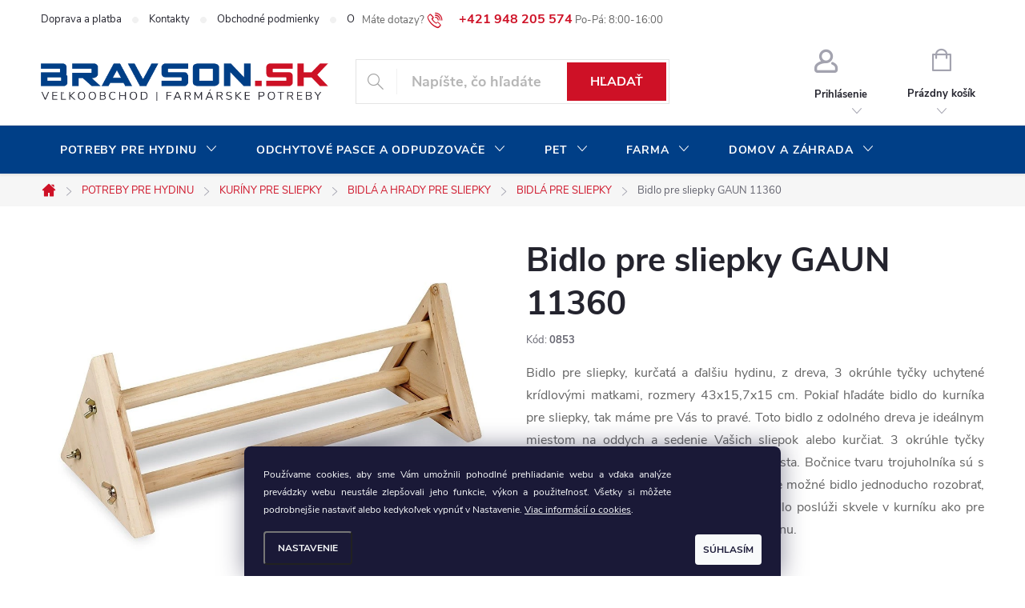

--- FILE ---
content_type: text/html; charset=utf-8
request_url: https://www.bravson.sk/gaun-11360/
body_size: 30945
content:
<!doctype html><html lang="sk" dir="ltr" class="header-background-light external-fonts-loaded"><head><meta charset="utf-8" /><meta name="viewport" content="width=device-width,initial-scale=1" /><title>Bidlo pre sliepky GAUN 11360 | BRAVSON.SK</title><link rel="preconnect" href="https://cdn.myshoptet.com" /><link rel="dns-prefetch" href="https://cdn.myshoptet.com" /><link rel="preload" href="https://cdn.myshoptet.com/prj/dist/master/cms/libs/jquery/jquery-1.11.3.min.js" as="script" /><link href="https://cdn.myshoptet.com/prj/dist/master/cms/templates/frontend_templates/shared/css/font-face/source-sans-3.css" rel="stylesheet"><link href="https://cdn.myshoptet.com/prj/dist/master/cms/templates/frontend_templates/shared/css/font-face/exo-2.css" rel="stylesheet"><script>
dataLayer = [];
dataLayer.push({'shoptet' : {
    "pageId": 1846,
    "pageType": "productDetail",
    "currency": "EUR",
    "currencyInfo": {
        "decimalSeparator": ",",
        "exchangeRate": 1,
        "priceDecimalPlaces": 2,
        "symbol": "\u20ac",
        "symbolLeft": 1,
        "thousandSeparator": " "
    },
    "language": "sk",
    "projectId": 459703,
    "product": {
        "id": 3315,
        "guid": "e0538dbc-0171-11ef-bc2d-72a918af8f09",
        "hasVariants": false,
        "codes": [
            {
                "code": "0853",
                "quantity": "> 5",
                "stocks": [
                    {
                        "id": "ext",
                        "quantity": "> 5"
                    }
                ]
            }
        ],
        "code": "0853",
        "name": "Bidlo pre sliepky GAUN 11360",
        "appendix": "",
        "weight": 0.5,
        "manufacturerGuid": "1EF53342B24D6FBC8078DA0BA3DED3EE",
        "currentCategory": "Potreby pre hydinu | Kur\u00edny pre sliepky | Bidl\u00e1 a hrady pre sliepky | Bidl\u00e1 pre sliepky",
        "currentCategoryGuid": "31b29c2b-d67f-11f0-abfd-a663a5e1658d",
        "defaultCategory": "Potreby pre hydinu | Kur\u00edny pre sliepky | Bidl\u00e1 a hrady pre sliepky | Bidl\u00e1 pre sliepky",
        "defaultCategoryGuid": "31b29c2b-d67f-11f0-abfd-a663a5e1658d",
        "currency": "EUR",
        "priceWithVat": 14.99
    },
    "stocks": [
        {
            "id": "ext",
            "title": "Sklad",
            "isDeliveryPoint": 0,
            "visibleOnEshop": 1
        }
    ],
    "cartInfo": {
        "id": null,
        "freeShipping": false,
        "freeShippingFrom": 200,
        "leftToFreeGift": {
            "formattedPrice": "\u20ac0",
            "priceLeft": 0
        },
        "freeGift": false,
        "leftToFreeShipping": {
            "priceLeft": 200,
            "dependOnRegion": 0,
            "formattedPrice": "\u20ac200"
        },
        "discountCoupon": [],
        "getNoBillingShippingPrice": {
            "withoutVat": 0,
            "vat": 0,
            "withVat": 0
        },
        "cartItems": [],
        "taxMode": "OSS"
    },
    "cart": [],
    "customer": {
        "priceRatio": 1,
        "priceListId": 1,
        "groupId": null,
        "registered": false,
        "mainAccount": false
    }
}});
dataLayer.push({'cookie_consent' : {
    "marketing": "denied",
    "analytics": "denied"
}});
document.addEventListener('DOMContentLoaded', function() {
    shoptet.consent.onAccept(function(agreements) {
        if (agreements.length == 0) {
            return;
        }
        dataLayer.push({
            'cookie_consent' : {
                'marketing' : (agreements.includes(shoptet.config.cookiesConsentOptPersonalisation)
                    ? 'granted' : 'denied'),
                'analytics': (agreements.includes(shoptet.config.cookiesConsentOptAnalytics)
                    ? 'granted' : 'denied')
            },
            'event': 'cookie_consent'
        });
    });
});
</script>

<!-- Google Tag Manager -->
<script>(function(w,d,s,l,i){w[l]=w[l]||[];w[l].push({'gtm.start':
new Date().getTime(),event:'gtm.js'});var f=d.getElementsByTagName(s)[0],
j=d.createElement(s),dl=l!='dataLayer'?'&l='+l:'';j.async=true;j.src=
'https://www.googletagmanager.com/gtm.js?id='+i+dl;f.parentNode.insertBefore(j,f);
})(window,document,'script','dataLayer','GTM-NVKT88T');</script>
<!-- End Google Tag Manager -->

<meta property="og:type" content="website"><meta property="og:site_name" content="bravson.sk"><meta property="og:url" content="https://www.bravson.sk/gaun-11360/"><meta property="og:title" content="Bidlo pre sliepky GAUN 11360 | BRAVSON.SK"><meta name="author" content="BRAVSON.SK"><meta name="web_author" content="Shoptet.sk"><meta name="dcterms.rightsHolder" content="www.bravson.sk"><meta name="robots" content="index,follow"><meta property="og:image" content="https://cdn.myshoptet.com/usr/www.bravson.sk/user/shop/big/3315_bidlo-pro-slepice-gaun-11360-01.jpg?6627b19f"><meta property="og:description" content="Bidlo pre sliepky GAUN 11360. Bidlo pre sliepky, kurčatá a ďalšiu hydinu, z dreva, 3 okrúhle tyčky uchytené krídlovými matkami, rozmery 43x15,7x15 cm. Pokiaľ hľadáte bidlo do kurníka pre sliepky, tak máme pre Vás to pravé. Toto bidlo z odolného dreva je ideálnym miestom na oddych a sedenie Vašich sliepok alebo kurčiat…"><meta name="description" content="Bidlo pre sliepky GAUN 11360. Bidlo pre sliepky, kurčatá a ďalšiu hydinu, z dreva, 3 okrúhle tyčky uchytené krídlovými matkami, rozmery 43x15,7x15 cm. Pokiaľ hľadáte bidlo do kurníka pre sliepky, tak máme pre Vás to pravé. Toto bidlo z odolného dreva je ideálnym miestom na oddych a sedenie Vašich sliepok alebo kurčiat…"><meta property="product:price:amount" content="14.99"><meta property="product:price:currency" content="EUR"><style>:root {--color-primary: #ce1126;--color-primary-h: 353;--color-primary-s: 85%;--color-primary-l: 44%;--color-primary-hover: #003f87;--color-primary-hover-h: 212;--color-primary-hover-s: 100%;--color-primary-hover-l: 26%;--color-secondary: #036400;--color-secondary-h: 118;--color-secondary-s: 100%;--color-secondary-l: 20%;--color-secondary-hover: #003f87;--color-secondary-hover-h: 212;--color-secondary-hover-s: 100%;--color-secondary-hover-l: 26%;--color-tertiary: #656565;--color-tertiary-h: 0;--color-tertiary-s: 0%;--color-tertiary-l: 40%;--color-tertiary-hover: #ffffff;--color-tertiary-hover-h: 0;--color-tertiary-hover-s: 0%;--color-tertiary-hover-l: 100%;--color-header-background: #ffffff;--template-font: "Source Sans 3";--template-headings-font: "Exo 2";--header-background-url: url("[data-uri]");--cookies-notice-background: #1A1937;--cookies-notice-color: #F8FAFB;--cookies-notice-button-hover: #f5f5f5;--cookies-notice-link-hover: #27263f;--templates-update-management-preview-mode-content: "Náhľad aktualizácií šablóny je aktívny pre váš prehliadač."}</style>
    <script>var shoptet = shoptet || {};</script>
    <script src="https://cdn.myshoptet.com/prj/dist/master/shop/dist/main-3g-header.js.05f199e7fd2450312de2.js"></script>
<!-- User include --><!-- service 776(417) html code header -->
<link type="text/css" rel="stylesheet" media="all"  href="https://cdn.myshoptet.com/usr/paxio.myshoptet.com/user/documents/blank/style.css?v1602546"/>
<link href="https://cdn.myshoptet.com/prj/dist/master/shop/dist/font-shoptet-11.css.62c94c7785ff2cea73b2.css" rel="stylesheet">
<link href="https://cdn.myshoptet.com/usr/paxio.myshoptet.com/user/documents/blank/ikony.css?v9" rel="stylesheet">
<link type="text/css" rel="stylesheet" media="screen"  href="https://cdn.myshoptet.com/usr/paxio.myshoptet.com/user/documents/blank/preklady.css?v27" />
<link rel="stylesheet" href="https://cdn.myshoptet.com/usr/paxio.myshoptet.com/user/documents/blank/Slider/slick.css" />
<link rel="stylesheet" href="https://cdn.myshoptet.com/usr/paxio.myshoptet.com/user/documents/blank/Slider/slick-theme.css?v4" />
<link rel="stylesheet" href="https://cdn.myshoptet.com/usr/paxio.myshoptet.com/user/documents/blank/Slider/slick-classic.css?v3" />

<!-- project html code header -->
<link type="text/css" rel="stylesheet" media="screen" href="/user/documents/upload/DMupravy/bravson.css?20" />
<link type="text/css" rel="stylesheet" media="screen" href="/user/documents/upload/HTML/CSS/cenovky.css?" />

<style>


/* SKRYTÍ V ZÁKAZNICKÉM ÚČTU SEKCE "MOJE SLEVY" a "HODNOCENÍ */
#content-wrapper > div > aside > div > div > ul > li:nth-child(6) {display: none;}
#content-wrapper > div > aside > div > div > ul > li:nth-child(8) {display: none;}
#content-wrapper > div > aside > div > div > ul > li:nth-child(9) {display: none;}
#content-wrapper > div > aside > div > div > ul > li:nth-child(10) {display: none;}
#content-wrapper > div > aside > div > div > ul > li:nth-child(11) {display: none;}
#content-wrapper > div > aside > div > div > ul > li:nth-child(12) {display: none;}

/* SKRYTÍ V KOŠÍKU SLEVA 5% PO REGISTRACI A REGISTRACE ZÁKAZNÍKA*/
#cart-wrapper > div.cart-inner > div > div.col-md-8 > div > div.cart-summary > div > div:nth-child(2) > div > div {display: none;}
#checkoutContent > div.cart-content > div.co-box.co-box-additional > fieldset {display: none;}

/* ZMĚNA PÍSMA NA DETAILU PRODUKTU U MĚRNÉ JEDNOTKY */
.price-measure {font-weight: bold; color: #24242e;}

/* SMAZÁNÍ OTAZNÍKU NÁPOVĚDY U SLEVY V KOŠÍKU */
.p-discount .question-tooltip {display: none;}

/* SMAZÁNÍ PŘEŠKTNUTÍ PŮVODNÍ CENY V DETAILU PRODUKTU */
.p-final-price-wrapper .price-standard > span, .p-final-price-wrapper .price-save>span {display: contents;}

/* SMAZÁNÍ PŮVODNÍ CENY U PŘÍZNAKU */
.flag-discount .price-standard {display: none;} 

/*.welcome h1 {display: none;} */

/* ZVÝRAZNĚNÍ VÝBĚRU ZEMĚ PŘI REGISTRACI */
#register-form > .reg-ucet .form-group input[type="radio"]:checked + label {background-color: #ffc917;}

/* ÚPRAVA GRAFIKY VÝBĚR MĚNY */
.dropdown {border-right: none; border-left: none;}
.dropdown button {font-size: 16px; font-weight: bold; color: #ce1126;}

/* ÚPRAVA GRAFIKY REGISTRAČNÍHO FORMULÁŘE*/
.form-group-tooltip {left: calc(173px + 28px - 36px); top: calc(36px / 2);}
.sign #additionalInformation {width: 100%; border-right: none;}

/* ZVĚTŠENÍ PÍSMA A ODSAZENÍ TEXTU U SOUHLASU PŘI REGISTRACI PARTNERA */
#register-form > fieldset .form-group.consents label {font-size: 18px; padding: 40px;}

/* ZVĚTŠENÍ PÍSMA, ZMĚNA BARVY U ZAŠKRTÁVACÍHO BOXU PŘI NÁKUPU NA FIRMU, DORUČENÍ NA JINOU ADRESU, POZNÁMKU PRODEJCE */
.form-group input[type="checkbox"] + label.whole-width {font-size: 16px; font-weight: bold;}
input[type="checkbox"]+label::before, input[type="radio"]+label::before {border-color: #000000;}

/* ROZŠÍŘENÍ CENOVKY DOPRAVY V KOŠÍKU */
.payment-shipping-price {width: 100px;}

/* GRAFICKÉ ÚPRAVY COOKIES LIŠTY */
.siteCookies__buttonWrap {align-items: flex-end;}
.siteCookies__button {padding: 0 10px; line-height: 38px; text-transform: uppercase;}
.siteCookies {font-size: 12px; text-align: justify; }
.siteCookies__link {text-transform: uppercase;}

/* ZAROVNÁNÍ TEXTU NA STŘED U INFORMAČNÍHO PROUŽKU */
.site-msg { z-index: 1000000 !important; }
.site-msg .text { font-size: 22px; text-align: center; letter-spacing: 3px;}
.site-msg .close { right: 5px; }

/* ZMĚNA BARVY KOLEČKA U SLEVY PRODUKTU V DETAILU PRODUTKU */
.p-image-wrapper .flags-extra { bottom: auto;} 
.p-image-wrapper .flags-extra .flag { width:70px; height:70px; }
.p-image-wrapper .flags-extra .flag .price-save {font-size: 14px;}
.p-image-wrapper .flags-extra .flag .price-standard {font-size: 12px;}
.p-image-wrapper .flags-extra .flag-text {font-size: 12px;}
.p-image-wrapper .flags-extra .flag-freeshipping .icon-van {font-size: 24px;}
    
/* ÚPRAVA BARVY PÍSMA PŘI VYPLŇOVÁNÍ OBJEDNÁVKY A INFORMACÍ O VÁS */
.form-control:focus, select:focus {color: #24242e; font-weight: bold; font-size: 18px;}
.form-control, select {color: #24242e;font-weight: bold; font-size: 18px;}

/* TRVALÉ ZOBRAZENÍ POLE PRO SLEVOVÝ KUPON */
.discount-coupon:not(.uplatneno) form {display: block;margin-top: 0;}
.kupon-odkaz{display: none;}

/* ZMĚNA BARVY PÍSMA V OBJEDNÁVKOVÉ PROCESU V NADPISU KONTAKT */
.ordering-process .contact-box h4 {color: #24242e;}

/* ZVĚTŠENÍ PÍSMA NA PŘEHLEDU ČLÁNKŮ BLOGU A ROZTAŽENÍ ČLÁNKU NA CELOU ŠÍŘKU */
.news-item .text .title {font-size: 20px;}
.news-item .text .description {font-size: 16px;}
.type-post .content-inner {max-width: inherit;}

/* PŘIDÁNÍ ŘÁDKU PRO NÁZVY NA PŘEHLEDU PRODUKTŮ */
.products-block.products .p .name {height: 84px;}

/* ZMĚNA MEZERY A ODSAZENÍ NADPISŮ V ZÁPATÍ */
.custom-footer {padding-top: 24px;}
#footer .custom-footer > div h4 {margin-top: 26px;}

/* ZMĚNA BARVY POZADÍ V ZÁPATÍ */
#footer {background-color: #efefef;}
#footer .contact-box {background-color: #efefef;}

/* SKRYTÍ FILTRU ZNAČKY A DOSTUPNOST */
#manufacturer-filter { display: none }
.param-filter-top { display: none }

/* ZMĚNA BARVY PŘÍZNAKU DÁREK */
.flag.flag-gift {background-color: #daa520;}

/* ODSTRANĚNÍ ZNAMÉNKA PLUS V MODRÉM KOLEČKU U DOPLŇKU K NÁZVU PRODUKTU */
.category-appendix::before, .product-appendix::before {display: none;}

/* Skrytí filtr. parametrů na detailu produktu a roztažení textu na 100% šířky */
.basic-description {padding-right: 0px;}

/* ROZTAŽENÍ TEXTU NA CELOU ŠÍŘKU STRÁNKY U ČLÁNKŮ */
.content-inner { max-width: inherit;}

/* ZAROVNÁNÍ KRÁTKÉHO TEXTU DO BLOKU NA DETAILU PRODUKTU */
.p-info-wrapper > .p-short-description {display: grid;}

/* ZMĚNA BARVY KOLEČKA U DOPLŇUJÍCÍHO TEXTU */
.category-appendix::before, .product-appendix::before {background-color: #ce1126;}
.category-appendix, .product-appendix {/*display: table;*/ color: #ce1126;}

/* ZMĚNA BARVY KOLEČKA U SLEVY PRODUKTU */
.flag.flag-discount {background-color: #ffd538;}
.flags-extra .price-standard, .flags-extra .price-save {color: #000000;}
/*.flags-extra .flag .price-standard {display: none;} */
.flags-extra .flag .price-standard {font-size: 8px; margin-top: -10px;}
.flags-extra .flag { width: 50px; height: 50px;}
.flags-extra .flag .price-save {font-size: 12px;}
.flag.flag-freeshipping {background-color: #003f87;}
.flag-freeshipping .icon-van {font-size: 16px; margin-top: -2px;}
.flag-text { font-size: 9px;}
 
/* DOPLNĚNÍ INFORMACE KE KONTATKU V ZÁHLAVÍ */
.top-navigation-contacts:before {content: "Máte dotazy?";}
.top-navigation-contacts:after {content: "Po-Pá: 8:00-16:00";}

/* ODSTRANĚNÍ ŠEDÝCH DĚLÍCÍCH ČAR V HORNÍM MENU */
.top-navigation-bar {border-bottom-style: none;}
.top-nav-button {border-left: none;}
#header .cart-count{border-left: none;}
#header .cart-count {border-right: none;}
.ordering-process .top-nav-button {border-right: none;}
.top-navigation-menu-trigger {border-left: none;}
.top-navigation-menu-trigger {border-right: none;}

/* ZMĚNA BARVY NADPISU U KONKURENČNÍCH VÝHOD */
.benefitBanner__title {color: #ce1126;}

/* ŠIPKA "ZPĚT NA ZAČÁTEK STRÁNKY" */
#c-back { position: fixed; display: none; align-items: center; bottom: 100px; right: 20px; width: 40px; height: 40px; cursor: pointer; z-index: 1; opacity: 0.75; background-color: rgba(0,0,0,.75); border-radius: 50%; }
#c-back.visible { display: flex; }
#c-back:hover { background-color: rgba(0,0,0,.9); }
#c-back svg { transform: rotate(-180deg); margin: auto; width: 16px; height: 12px; }

/* ZMĚNA BARVY POZADÍ HLAVNÍHO MENU */
@media screen and (min-width: 768px) {
#header::after{background-color: #003f87;} /* BARVA POZADÍ MENU */
.navigation-in {background-color: transparent;}
.navigation-in > ul > li > a, .submenu-arrow::after {color: #fff;} /* BARVA TEXTU V MENU */
.menu-helper::after {color: #fff;} /* BARVA HAMBURGERU */

</style>
<!-- /User include --><link rel="shortcut icon" href="/favicon.ico" type="image/x-icon" /><link rel="canonical" href="https://www.bravson.sk/gaun-11360/" />    <!-- Global site tag (gtag.js) - Google Analytics -->
    <script async src="https://www.googletagmanager.com/gtag/js?id=G-HK2CCE6BK7"></script>
    <script>
        
        window.dataLayer = window.dataLayer || [];
        function gtag(){dataLayer.push(arguments);}
        

                    console.debug('default consent data');

            gtag('consent', 'default', {"ad_storage":"denied","analytics_storage":"denied","ad_user_data":"denied","ad_personalization":"denied","wait_for_update":500});
            dataLayer.push({
                'event': 'default_consent'
            });
        
        gtag('js', new Date());

                gtag('config', 'UA-225899746-1', { 'groups': "UA" });
        
                gtag('config', 'G-HK2CCE6BK7', {"groups":"GA4","send_page_view":false,"content_group":"productDetail","currency":"EUR","page_language":"sk"});
        
        
        
        
        
        
                    gtag('event', 'page_view', {"send_to":"GA4","page_language":"sk","content_group":"productDetail","currency":"EUR"});
        
                gtag('set', 'currency', 'EUR');

        gtag('event', 'view_item', {
            "send_to": "UA",
            "items": [
                {
                    "id": "0853",
                    "name": "Bidlo pre sliepky GAUN 11360",
                    "category": "Potreby pre hydinu \/ Kur\u00edny pre sliepky \/ Bidl\u00e1 a hrady pre sliepky \/ Bidl\u00e1 pre sliepky",
                                        "brand": "BRAVSON GROUP s.r.o.",
                                                            "price": 12.19
                }
            ]
        });
        
        
        
        
        
                    gtag('event', 'view_item', {"send_to":"GA4","page_language":"sk","content_group":"productDetail","value":12.19,"currency":"EUR","items":[{"item_id":"0853","item_name":"Bidlo pre sliepky GAUN 11360","item_brand":"BRAVSON GROUP s.r.o.","item_category":"Potreby pre hydinu","item_category2":"Kur\u00edny pre sliepky","item_category3":"Bidl\u00e1 a hrady pre sliepky","item_category4":"Bidl\u00e1 pre sliepky","price":12.19,"quantity":1,"index":0}]});
        
        
        
        
        
        
        
        document.addEventListener('DOMContentLoaded', function() {
            if (typeof shoptet.tracking !== 'undefined') {
                for (var id in shoptet.tracking.bannersList) {
                    gtag('event', 'view_promotion', {
                        "send_to": "UA",
                        "promotions": [
                            {
                                "id": shoptet.tracking.bannersList[id].id,
                                "name": shoptet.tracking.bannersList[id].name,
                                "position": shoptet.tracking.bannersList[id].position
                            }
                        ]
                    });
                }
            }

            shoptet.consent.onAccept(function(agreements) {
                if (agreements.length !== 0) {
                    console.debug('gtag consent accept');
                    var gtagConsentPayload =  {
                        'ad_storage': agreements.includes(shoptet.config.cookiesConsentOptPersonalisation)
                            ? 'granted' : 'denied',
                        'analytics_storage': agreements.includes(shoptet.config.cookiesConsentOptAnalytics)
                            ? 'granted' : 'denied',
                                                                                                'ad_user_data': agreements.includes(shoptet.config.cookiesConsentOptPersonalisation)
                            ? 'granted' : 'denied',
                        'ad_personalization': agreements.includes(shoptet.config.cookiesConsentOptPersonalisation)
                            ? 'granted' : 'denied',
                        };
                    console.debug('update consent data', gtagConsentPayload);
                    gtag('consent', 'update', gtagConsentPayload);
                    dataLayer.push(
                        { 'event': 'update_consent' }
                    );
                }
            });
        });
    </script>
</head><body class="desktop id-1846 in-bidla-pre-sliepky template-11 type-product type-detail one-column-body columns-3 blank-mode blank-mode-css ums_forms_redesign--off ums_a11y_category_page--on ums_discussion_rating_forms--off ums_flags_display_unification--on ums_a11y_login--on mobile-header-version-1">
        <div id="fb-root"></div>
        <script>
            window.fbAsyncInit = function() {
                FB.init({
                    autoLogAppEvents : true,
                    xfbml            : true,
                    version          : 'v24.0'
                });
            };
        </script>
        <script async defer crossorigin="anonymous" src="https://connect.facebook.net/sk_SK/sdk.js#xfbml=1&version=v24.0"></script>
<!-- Google Tag Manager (noscript) -->
<noscript><iframe src="https://www.googletagmanager.com/ns.html?id=GTM-NVKT88T"
height="0" width="0" style="display:none;visibility:hidden"></iframe></noscript>
<!-- End Google Tag Manager (noscript) -->

    <div class="siteCookies siteCookies--bottom siteCookies--dark js-siteCookies" role="dialog" data-testid="cookiesPopup" data-nosnippet>
        <div class="siteCookies__form">
            <div class="siteCookies__content">
                <div class="siteCookies__text">
                    <span>Používame cookies, aby sme Vám umožnili pohodlné prehliadanie webu a vďaka analýze prevádzky webu neustále zlepšovali jeho funkcie, výkon a použiteľnosť. Všetky si môžete podrobnejšie nastaviť alebo kedykoľvek vypnúť v Nastavenie.</span> <span><a href="http://www.bravson.sk/podmienky-ochrany-osobnych-udajov/">Viac informácií o cookies</a>.</span>
                </div>
                <p class="siteCookies__links">
                    <button class="siteCookies__link js-cookies-settings" aria-label="Nastavenia cookies" data-testid="cookiesSettings">Nastavenie</button>
                </p>
            </div>
            <div class="siteCookies__buttonWrap">
                                <button class="siteCookies__button js-cookiesConsentSubmit" value="all" aria-label="Prijať cookies" data-testid="buttonCookiesAccept">Súhlasím</button>
            </div>
        </div>
        <script>
            document.addEventListener("DOMContentLoaded", () => {
                const siteCookies = document.querySelector('.js-siteCookies');
                document.addEventListener("scroll", shoptet.common.throttle(() => {
                    const st = document.documentElement.scrollTop;
                    if (st > 1) {
                        siteCookies.classList.add('siteCookies--scrolled');
                    } else {
                        siteCookies.classList.remove('siteCookies--scrolled');
                    }
                }, 100));
            });
        </script>
    </div>
<a href="#content" class="skip-link sr-only">Prejsť na obsah</a><div class="overall-wrapper"><div class="user-action"><div class="container">
    <div class="user-action-in">
                    <div id="login" class="user-action-login popup-widget login-widget" role="dialog" aria-labelledby="loginHeading">
        <div class="popup-widget-inner">
                            <h2 id="loginHeading">Prihlásenie k vášmu účtu</h2><div id="customerLogin"><form action="/action/Customer/Login/" method="post" id="formLoginIncluded" class="csrf-enabled formLogin" data-testid="formLogin"><input type="hidden" name="referer" value="" /><div class="form-group"><div class="input-wrapper email js-validated-element-wrapper no-label"><input type="email" name="email" class="form-control" autofocus placeholder="E-mailová adresa (napr. jan@novak.sk)" data-testid="inputEmail" autocomplete="email" required /></div></div><div class="form-group"><div class="input-wrapper password js-validated-element-wrapper no-label"><input type="password" name="password" class="form-control" placeholder="Heslo" data-testid="inputPassword" autocomplete="current-password" required /><span class="no-display">Nemôžete vyplniť toto pole</span><input type="text" name="surname" value="" class="no-display" /></div></div><div class="form-group"><div class="login-wrapper"><button type="submit" class="btn btn-secondary btn-text btn-login" data-testid="buttonSubmit">Prihlásiť sa</button><div class="password-helper"><a href="/registracia/" data-testid="signup" rel="nofollow">Nová registrácia</a><a href="/klient/zabudnute-heslo/" rel="nofollow">Zabudnuté heslo</a></div></div></div></form>
</div>                    </div>
    </div>

                            <div id="cart-widget" class="user-action-cart popup-widget cart-widget loader-wrapper" data-testid="popupCartWidget" role="dialog" aria-hidden="true">
    <div class="popup-widget-inner cart-widget-inner place-cart-here">
        <div class="loader-overlay">
            <div class="loader"></div>
        </div>
    </div>

    <div class="cart-widget-button">
        <a href="/kosik/" class="btn btn-conversion" id="continue-order-button" rel="nofollow" data-testid="buttonNextStep">Pokračovať do košíka</a>
    </div>
</div>
            </div>
</div>
</div><div class="top-navigation-bar" data-testid="topNavigationBar">

    <div class="container">

        <div class="top-navigation-contacts">
            <strong>Zákaznícka podpora:</strong><a href="tel:+421948205574" class="project-phone" aria-label="Zavolať na +421948205574" data-testid="contactboxPhone"><span>+421 948 205 574</span></a><a href="mailto:info@bravson.sk" class="project-email" data-testid="contactboxEmail"><span>info@bravson.sk</span></a>        </div>

                            <div class="top-navigation-menu">
                <div class="top-navigation-menu-trigger"></div>
                <ul class="top-navigation-bar-menu">
                                            <li class="top-navigation-menu-item-864">
                            <a href="/doprava-a-platba/">Doprava a platba</a>
                        </li>
                                            <li class="top-navigation-menu-item-29">
                            <a href="/kontakty/">Kontakty</a>
                        </li>
                                            <li class="top-navigation-menu-item-39">
                            <a href="/obchodne-podmienky/">Obchodné podmienky</a>
                        </li>
                                            <li class="top-navigation-menu-item-963">
                            <a href="/o-nasej-spolocnosti/">O našej spoločnosti</a>
                        </li>
                                            <li class="top-navigation-menu-item-1209">
                            <a href="/blog/">Blog</a>
                        </li>
                                    </ul>
                <ul class="top-navigation-bar-menu-helper"></ul>
            </div>
        
        <div class="top-navigation-tools">
            <div class="responsive-tools">
                <a href="#" class="toggle-window" data-target="search" aria-label="Hľadať" data-testid="linkSearchIcon"></a>
                                                            <a href="#" class="toggle-window" data-target="login"></a>
                                                    <a href="#" class="toggle-window" data-target="navigation" aria-label="Menu" data-testid="hamburgerMenu"></a>
            </div>
                        <button class="top-nav-button top-nav-button-login toggle-window" type="button" data-target="login" aria-haspopup="dialog" aria-controls="login" aria-expanded="false" data-testid="signin"><span>Prihlásenie</span></button>        </div>

    </div>

</div>
<header id="header"><div class="container navigation-wrapper">
    <div class="header-top">
        <div class="site-name-wrapper">
            <div class="site-name"><a href="/" data-testid="linkWebsiteLogo"><img src="https://cdn.myshoptet.com/usr/www.bravson.sk/user/logos/logo_sk_bravson_vo-1.png" alt="BRAVSON.SK" fetchpriority="low" /></a></div>        </div>
        <div class="search" itemscope itemtype="https://schema.org/WebSite">
            <meta itemprop="headline" content="Bidlá pre sliepky"/><meta itemprop="url" content="https://www.bravson.sk"/><meta itemprop="text" content="Bidlo pre sliepky GAUN 11360. Bidlo pre sliepky, kurčatá a ďalšiu hydinu, z dreva,&amp;amp;nbsp;3 okrúhle tyčky uchytené krídlovými matkami, rozmery 43x15,7x15 cm. Pokiaľ&amp;amp;nbsp;hľadáte&amp;amp;nbsp;bidlo&amp;amp;nbsp;do kurníka pre sliepky, tak máme pre Vás to pravé. Toto bidlo z odolného dreva je ideálnym miestom na oddych..."/>            <form action="/action/ProductSearch/prepareString/" method="post"
    id="formSearchForm" class="search-form compact-form js-search-main"
    itemprop="potentialAction" itemscope itemtype="https://schema.org/SearchAction" data-testid="searchForm">
    <fieldset>
        <meta itemprop="target"
            content="https://www.bravson.sk/vyhladavanie/?string={string}"/>
        <input type="hidden" name="language" value="sk"/>
        
            
<input
    type="search"
    name="string"
        class="query-input form-control search-input js-search-input"
    placeholder="Napíšte, čo hľadáte"
    autocomplete="off"
    required
    itemprop="query-input"
    aria-label="Vyhľadávanie"
    data-testid="searchInput"
>
            <button type="submit" class="btn btn-default" data-testid="searchBtn">Hľadať</button>
        
    </fieldset>
</form>
        </div>
        <div class="navigation-buttons">
                
    <a href="/kosik/" class="btn btn-icon toggle-window cart-count" data-target="cart" data-hover="true" data-redirect="true" data-testid="headerCart" rel="nofollow" aria-haspopup="dialog" aria-expanded="false" aria-controls="cart-widget">
        
                <span class="sr-only">Nákupný košík</span>
        
            <span class="cart-price visible-lg-inline-block" data-testid="headerCartPrice">
                                    Prázdny košík                            </span>
        
    
            </a>
        </div>
    </div>
    <nav id="navigation" aria-label="Hlavné menu" data-collapsible="true"><div class="navigation-in menu"><ul class="menu-level-1" role="menubar" data-testid="headerMenuItems"><li class="menu-item-708 ext" role="none"><a href="/potreby-pre-hydinu/" data-testid="headerMenuItem" role="menuitem" aria-haspopup="true" aria-expanded="false"><b>POTREBY PRE HYDINU</b><span class="submenu-arrow"></span></a><ul class="menu-level-2" aria-label="POTREBY PRE HYDINU" tabindex="-1" role="menu"><li class="menu-item-723 has-third-level" role="none"><a href="/liahne/" class="menu-image" data-testid="headerMenuItem" tabindex="-1" aria-hidden="true"><img src="data:image/svg+xml,%3Csvg%20width%3D%22140%22%20height%3D%22100%22%20xmlns%3D%22http%3A%2F%2Fwww.w3.org%2F2000%2Fsvg%22%3E%3C%2Fsvg%3E" alt="" aria-hidden="true" width="140" height="100"  data-src="https://cdn.myshoptet.com/usr/www.bravson.sk/user/categories/thumb/kategorie_liahne.jpg" fetchpriority="low" /></a><div><a href="/liahne/" data-testid="headerMenuItem" role="menuitem"><span>LIAHNE</span></a>
                                                    <ul class="menu-level-3" role="menu">
                                                                    <li class="menu-item-735" role="none">
                                        <a href="/liahne-cleo/" data-testid="headerMenuItem" role="menuitem">
                                            LIAHNE CLEO</a>,                                    </li>
                                                                    <li class="menu-item-738" role="none">
                                        <a href="/liahne-puisor/" data-testid="headerMenuItem" role="menuitem">
                                            LIAHNE PUISOR</a>,                                    </li>
                                                                    <li class="menu-item-729" role="none">
                                        <a href="/liahne-real/" data-testid="headerMenuItem" role="menuitem">
                                            LIAHNE REAL</a>,                                    </li>
                                                                    <li class="menu-item-726" role="none">
                                        <a href="/liahne-lumia/" data-testid="headerMenuItem" role="menuitem">
                                            LIAHNE LUMIA</a>,                                    </li>
                                                                    <li class="menu-item-732" role="none">
                                        <a href="/liahne-cimuka-pd/" data-testid="headerMenuItem" role="menuitem">
                                            LIAHNE CIMUKA PD</a>,                                    </li>
                                                                    <li class="menu-item-813" role="none">
                                        <a href="/liahne-cimuka-ct/" data-testid="headerMenuItem" role="menuitem">
                                            LIAHNE CIMUKA CT</a>,                                    </li>
                                                                    <li class="menu-item-858" role="none">
                                        <a href="/liahne-cimuka-hb/" data-testid="headerMenuItem" role="menuitem">
                                            LIAHNE CIMUKA HB</a>,                                    </li>
                                                                    <li class="menu-item-1372" role="none">
                                        <a href="/liahne-pl-maschine/" data-testid="headerMenuItem" role="menuitem">
                                            LIAHNE PL MASCHINE</a>,                                    </li>
                                                                    <li class="menu-item-816" role="none">
                                        <a href="/prislusenstvo-k-liahnutie/" data-testid="headerMenuItem" role="menuitem">
                                            PRÍSLUŠENSTVO NA LIAHNUTIE</a>,                                    </li>
                                                                    <li class="menu-item-1639" role="none">
                                        <a href="/liahne-eggtech/" data-testid="headerMenuItem" role="menuitem">
                                            LIAHNE EGGTECH</a>                                    </li>
                                                            </ul>
                        </div></li><li class="menu-item-756 has-third-level" role="none"><a href="/sklbacky-hydiny/" class="menu-image" data-testid="headerMenuItem" tabindex="-1" aria-hidden="true"><img src="data:image/svg+xml,%3Csvg%20width%3D%22140%22%20height%3D%22100%22%20xmlns%3D%22http%3A%2F%2Fwww.w3.org%2F2000%2Fsvg%22%3E%3C%2Fsvg%3E" alt="" aria-hidden="true" width="140" height="100"  data-src="https://cdn.myshoptet.com/usr/www.bravson.sk/user/categories/thumb/kategorie-bubnove-sklbacky-hydiny.jpg" fetchpriority="low" /></a><div><a href="/sklbacky-hydiny/" data-testid="headerMenuItem" role="menuitem"><span>ŠKLBAČKY HYDINY</span></a>
                                                    <ul class="menu-level-3" role="menu">
                                                                    <li class="menu-item-759" role="none">
                                        <a href="/bubnovej-sklbacky/" data-testid="headerMenuItem" role="menuitem">
                                            BUBNOVÉ ŠKLBAČKY</a>,                                    </li>
                                                                    <li class="menu-item-765" role="none">
                                        <a href="/sklbacky-na-vrtacku/" data-testid="headerMenuItem" role="menuitem">
                                            ŠKLBAČKY NA VŔTAČKU</a>,                                    </li>
                                                                    <li class="menu-item-849" role="none">
                                        <a href="/sklbaci-vosk/" data-testid="headerMenuItem" role="menuitem">
                                            ŠKLBACÍ VOSK</a>,                                    </li>
                                                                    <li class="menu-item-843" role="none">
                                        <a href="/sparovacie-kotly/" data-testid="headerMenuItem" role="menuitem">
                                            SPAROVACIE KOTLY</a>,                                    </li>
                                                                    <li class="menu-item-768" role="none">
                                        <a href="/prislusenstvo-ku-sklbanie/" data-testid="headerMenuItem" role="menuitem">
                                            PRÍSLUŠENSTVO NA ŠKLBANIE</a>,                                    </li>
                                                                    <li class="menu-item-1729" role="none">
                                        <a href="/sklbacie-prsty/" data-testid="headerMenuItem" role="menuitem">
                                            ŠKLBACIE PRSTY</a>,                                    </li>
                                                                    <li class="menu-item-1732" role="none">
                                        <a href="/odkrvovace-hydiny/" data-testid="headerMenuItem" role="menuitem">
                                            ODKRVOVAČE HYDINY</a>                                    </li>
                                                            </ul>
                        </div></li><li class="menu-item-855 has-third-level" role="none"><a href="/znaskovej-hniezda/" class="menu-image" data-testid="headerMenuItem" tabindex="-1" aria-hidden="true"><img src="data:image/svg+xml,%3Csvg%20width%3D%22140%22%20height%3D%22100%22%20xmlns%3D%22http%3A%2F%2Fwww.w3.org%2F2000%2Fsvg%22%3E%3C%2Fsvg%3E" alt="" aria-hidden="true" width="140" height="100"  data-src="https://cdn.myshoptet.com/usr/www.bravson.sk/user/categories/thumb/kategorie_znaskovej_hniezda.jpg" fetchpriority="low" /></a><div><a href="/znaskovej-hniezda/" data-testid="headerMenuItem" role="menuitem"><span>ZNÁŠKOVEJ HNIEZDA</span></a>
                                                    <ul class="menu-level-3" role="menu">
                                                                    <li class="menu-item-1145" role="none">
                                        <a href="/plastove-znaskove-hniezda/" data-testid="headerMenuItem" role="menuitem">
                                            PLASTOVÉ ZNÁŠKOVÉ HNIEZDA</a>,                                    </li>
                                                                    <li class="menu-item-1148" role="none">
                                        <a href="/kovove-znaskove-hniezda/" data-testid="headerMenuItem" role="menuitem">
                                            KOVOVÉ ZNÁŠKOVÉ HNIEZDA</a>,                                    </li>
                                                                    <li class="menu-item-1224" role="none">
                                        <a href="/vonkajsie-znaskove-hniezda/" data-testid="headerMenuItem" role="menuitem">
                                            VONKAJŠIE ZNÁŠKOVÉ HNIEZDA</a>,                                    </li>
                                                                    <li class="menu-item-1151" role="none">
                                        <a href="/kosiky-do-snaskovych-hnizd/" data-testid="headerMenuItem" role="menuitem">
                                            KOŠÍKY DO ZNÁŠKOVÝCH HNIEZD</a>,                                    </li>
                                                                    <li class="menu-item-1750" role="none">
                                        <a href="/diely-na-vyrobu-znaskovych-hniezd/" data-testid="headerMenuItem" role="menuitem">
                                            DIELY NA VÝROBU ZNÁŠKOVÝCH HNIEZD</a>                                    </li>
                                                            </ul>
                        </div></li><li class="menu-item-807 has-third-level" role="none"><a href="/odchovne-hydiny/" class="menu-image" data-testid="headerMenuItem" tabindex="-1" aria-hidden="true"><img src="data:image/svg+xml,%3Csvg%20width%3D%22140%22%20height%3D%22100%22%20xmlns%3D%22http%3A%2F%2Fwww.w3.org%2F2000%2Fsvg%22%3E%3C%2Fsvg%3E" alt="" aria-hidden="true" width="140" height="100"  data-src="https://cdn.myshoptet.com/usr/www.bravson.sk/user/categories/thumb/kategorie_odchovne.jpg" fetchpriority="low" /></a><div><a href="/odchovne-hydiny/" data-testid="headerMenuItem" role="menuitem"><span>ODCHOVNE HYDINY</span></a>
                                                    <ul class="menu-level-3" role="menu">
                                                                    <li class="menu-item-1088" role="none">
                                        <a href="/umele-kvocky/" data-testid="headerMenuItem" role="menuitem">
                                            UMELÉ KVOČNE</a>,                                    </li>
                                                                    <li class="menu-item-1091" role="none">
                                        <a href="/infralampy-a-infraziarovky/" data-testid="headerMenuItem" role="menuitem">
                                            INFRALAMPY A INFRAŽIAROVKY</a>,                                    </li>
                                                                    <li class="menu-item-1085" role="none">
                                        <a href="/odchovne-kurciat/" data-testid="headerMenuItem" role="menuitem">
                                            ODCHOVNE HYDINY</a>                                    </li>
                                                            </ul>
                        </div></li><li class="menu-item-1170 has-third-level" role="none"><a href="/srotovniky-a-mlynceky-na-obilie/" class="menu-image" data-testid="headerMenuItem" tabindex="-1" aria-hidden="true"><img src="data:image/svg+xml,%3Csvg%20width%3D%22140%22%20height%3D%22100%22%20xmlns%3D%22http%3A%2F%2Fwww.w3.org%2F2000%2Fsvg%22%3E%3C%2Fsvg%3E" alt="" aria-hidden="true" width="140" height="100"  data-src="https://cdn.myshoptet.com/usr/www.bravson.sk/user/categories/thumb/kategorie-srotovniky-na-obilie.jpg" fetchpriority="low" /></a><div><a href="/srotovniky-a-mlynceky-na-obilie/" data-testid="headerMenuItem" role="menuitem"><span>ŠROTOVNÍKY A MLYNČEKY NA OBILIE</span></a>
                                                    <ul class="menu-level-3" role="menu">
                                                                    <li class="menu-item-774" role="none">
                                        <a href="/srotovniky-na-obilie/" data-testid="headerMenuItem" role="menuitem">
                                            ŠROTOVNÍKY NA OBILIE</a>,                                    </li>
                                                                    <li class="menu-item-1167" role="none">
                                        <a href="/mlynceky-na-muku/" data-testid="headerMenuItem" role="menuitem">
                                            MLYNČEKY NA MÚKU</a>,                                    </li>
                                                                    <li class="menu-item-1314" role="none">
                                        <a href="/lupace-kukurice/" data-testid="headerMenuItem" role="menuitem">
                                            LÚPAČE KUKURICE</a>,                                    </li>
                                                                    <li class="menu-item-1429" role="none">
                                        <a href="/mackace-na-obilie/" data-testid="headerMenuItem" role="menuitem">
                                            MAČKAČE NA OBILIE</a>,                                    </li>
                                                                    <li class="menu-item-1843" role="none">
                                        <a href="/prislusenstvo-k-srotovnikom/" data-testid="headerMenuItem" role="menuitem">
                                            PRÍSLUŠENSTVO K ŠROTOVNÍKOM</a>                                    </li>
                                                            </ul>
                        </div></li><li class="menu-item-990 has-third-level" role="none"><a href="/kurin-pre-prepelice/" class="menu-image" data-testid="headerMenuItem" tabindex="-1" aria-hidden="true"><img src="data:image/svg+xml,%3Csvg%20width%3D%22140%22%20height%3D%22100%22%20xmlns%3D%22http%3A%2F%2Fwww.w3.org%2F2000%2Fsvg%22%3E%3C%2Fsvg%3E" alt="" aria-hidden="true" width="140" height="100"  data-src="https://cdn.myshoptet.com/usr/www.bravson.sk/user/categories/thumb/kategorie_klece_pro_krepelky_o.jpg" fetchpriority="low" /></a><div><a href="/kurin-pre-prepelice/" data-testid="headerMenuItem" role="menuitem"><span>KLIETKY PRE PREPELICE</span></a>
                                                    <ul class="menu-level-3" role="menu">
                                                                    <li class="menu-item-771" role="none">
                                        <a href="/klietky-pre-prepelice/" data-testid="headerMenuItem" role="menuitem">
                                            PLASTOVÉ KLIETKY PRE PREPELICE</a>,                                    </li>
                                                                    <li class="menu-item-996" role="none">
                                        <a href="/drotene-klietky-pre-prepelice/" data-testid="headerMenuItem" role="menuitem">
                                            DRÔTENÉ KLIETKY PRE PREPELICE</a>                                    </li>
                                                            </ul>
                        </div></li><li class="menu-item-825 has-third-level" role="none"><a href="/vitaminy--mineraly--krmne-doplnky/" class="menu-image" data-testid="headerMenuItem" tabindex="-1" aria-hidden="true"><img src="data:image/svg+xml,%3Csvg%20width%3D%22140%22%20height%3D%22100%22%20xmlns%3D%22http%3A%2F%2Fwww.w3.org%2F2000%2Fsvg%22%3E%3C%2Fsvg%3E" alt="" aria-hidden="true" width="140" height="100"  data-src="https://cdn.myshoptet.com/usr/www.bravson.sk/user/categories/thumb/kategorie-vitaminy.jpg" fetchpriority="low" /></a><div><a href="/vitaminy--mineraly--krmne-doplnky/" data-testid="headerMenuItem" role="menuitem"><span>VITAMÍNY, MINERÁLY, KRMNÉ DOPLNKY</span></a>
                                                    <ul class="menu-level-3" role="menu">
                                                                    <li class="menu-item-987" role="none">
                                        <a href="/mnozstevne-balenie-vitaminy-mineraly-krmne-doplnky/" data-testid="headerMenuItem" role="menuitem">
                                            MNOŽSTEVNÉ BALENIE</a>                                    </li>
                                                            </ul>
                        </div></li><li class="menu-item-819 has-third-level" role="none"><a href="/krmidla-pre-hydinu/" class="menu-image" data-testid="headerMenuItem" tabindex="-1" aria-hidden="true"><img src="data:image/svg+xml,%3Csvg%20width%3D%22140%22%20height%3D%22100%22%20xmlns%3D%22http%3A%2F%2Fwww.w3.org%2F2000%2Fsvg%22%3E%3C%2Fsvg%3E" alt="" aria-hidden="true" width="140" height="100"  data-src="https://cdn.myshoptet.com/usr/www.bravson.sk/user/categories/thumb/kategorie_krmidla.jpg" fetchpriority="low" /></a><div><a href="/krmidla-pre-hydinu/" data-testid="headerMenuItem" role="menuitem"><span>KŔMIDLÁ PRE HYDINU</span></a>
                                                    <ul class="menu-level-3" role="menu">
                                                                    <li class="menu-item-1154" role="none">
                                        <a href="/tubusove-krmidla/" data-testid="headerMenuItem" role="menuitem">
                                            TUBUSOVÉ KŔMIDLÁ</a>,                                    </li>
                                                                    <li class="menu-item-1157" role="none">
                                        <a href="/zlabove-krmidla/" data-testid="headerMenuItem" role="menuitem">
                                            ŽĽABOVÉ KŔMIDLÁ</a>,                                    </li>
                                                                    <li class="menu-item-1160" role="none">
                                        <a href="/naslapne-krmidla/" data-testid="headerMenuItem" role="menuitem">
                                            NÁŠĽAPNÁ KŔMIDLÁ</a>,                                    </li>
                                                                    <li class="menu-item-969" role="none">
                                        <a href="/mnozstevne-balenie-krmidla-pre-hydinu/" data-testid="headerMenuItem" role="menuitem">
                                            MNOŽSTEVNÉ BALENIE</a>                                    </li>
                                                            </ul>
                        </div></li><li class="menu-item-741 has-third-level" role="none"><a href="/napajacky-pre-hydinu/" class="menu-image" data-testid="headerMenuItem" tabindex="-1" aria-hidden="true"><img src="data:image/svg+xml,%3Csvg%20width%3D%22140%22%20height%3D%22100%22%20xmlns%3D%22http%3A%2F%2Fwww.w3.org%2F2000%2Fsvg%22%3E%3C%2Fsvg%3E" alt="" aria-hidden="true" width="140" height="100"  data-src="https://cdn.myshoptet.com/usr/www.bravson.sk/user/categories/thumb/kategorie_napajecky.jpg" fetchpriority="low" /></a><div><a href="/napajacky-pre-hydinu/" data-testid="headerMenuItem" role="menuitem"><span>NAPÁJAČKY PRE HYDINU</span></a>
                                                    <ul class="menu-level-3" role="menu">
                                                                    <li class="menu-item-1242" role="none">
                                        <a href="/klobukove-napajacky/" data-testid="headerMenuItem" role="menuitem">
                                            KLOBÚKOVÉ NAPÁJAČKY</a>,                                    </li>
                                                                    <li class="menu-item-1245" role="none">
                                        <a href="/barelove-napajacky/" data-testid="headerMenuItem" role="menuitem">
                                            BARELOVÉ NAPÁJAČKY</a>,                                    </li>
                                                                    <li class="menu-item-1248" role="none">
                                        <a href="/vedierkove-napajacky/" data-testid="headerMenuItem" role="menuitem">
                                            VEDIERKOVÉ NÁPÁJAČKY</a>,                                    </li>
                                                                    <li class="menu-item-1251" role="none">
                                        <a href="/automaticke-napajacky/" data-testid="headerMenuItem" role="menuitem">
                                            AUTOMATICKÉ NAPÁJAČKY</a>,                                    </li>
                                                                    <li class="menu-item-1290" role="none">
                                        <a href="/vyhrevne-kable/" data-testid="headerMenuItem" role="menuitem">
                                            VÝHREVNÉ KÁBLE</a>,                                    </li>
                                                                    <li class="menu-item-1293" role="none">
                                        <a href="/vyhrevne-podlozky-k-napajackam/" data-testid="headerMenuItem" role="menuitem">
                                            VÝHREVNÉ PODLOŽKY K NAPÁJAČKÁM</a>,                                    </li>
                                                                    <li class="menu-item-981" role="none">
                                        <a href="/mnozstevne-balenie-napajacky-pre-hydinu/" data-testid="headerMenuItem" role="menuitem">
                                            MNOŽSTEVNÉ BALENIE</a>                                    </li>
                                                            </ul>
                        </div></li><li class="menu-item-810" role="none"><a href="/klietky-pre-odchov-hydiny/" class="menu-image" data-testid="headerMenuItem" tabindex="-1" aria-hidden="true"><img src="data:image/svg+xml,%3Csvg%20width%3D%22140%22%20height%3D%22100%22%20xmlns%3D%22http%3A%2F%2Fwww.w3.org%2F2000%2Fsvg%22%3E%3C%2Fsvg%3E" alt="" aria-hidden="true" width="140" height="100"  data-src="https://cdn.myshoptet.com/usr/www.bravson.sk/user/categories/thumb/kategorie_vystavne_klietky.jpg" fetchpriority="low" /></a><div><a href="/klietky-pre-odchov-hydiny/" data-testid="headerMenuItem" role="menuitem"><span>KLIETKY PRE ODCHOV HYDINY</span></a>
                        </div></li><li class="menu-item-840" role="none"><a href="/prepravky-na-hydinu/" class="menu-image" data-testid="headerMenuItem" tabindex="-1" aria-hidden="true"><img src="data:image/svg+xml,%3Csvg%20width%3D%22140%22%20height%3D%22100%22%20xmlns%3D%22http%3A%2F%2Fwww.w3.org%2F2000%2Fsvg%22%3E%3C%2Fsvg%3E" alt="" aria-hidden="true" width="140" height="100"  data-src="https://cdn.myshoptet.com/usr/www.bravson.sk/user/categories/thumb/kategorie_prepravky.jpg" fetchpriority="low" /></a><div><a href="/prepravky-na-hydinu/" data-testid="headerMenuItem" role="menuitem"><span>PREPRAVKY NA HYDINU</span></a>
                        </div></li><li class="menu-item-882 has-third-level" role="none"><a href="/kuriny-pre-sliepky/" class="menu-image" data-testid="headerMenuItem" tabindex="-1" aria-hidden="true"><img src="data:image/svg+xml,%3Csvg%20width%3D%22140%22%20height%3D%22100%22%20xmlns%3D%22http%3A%2F%2Fwww.w3.org%2F2000%2Fsvg%22%3E%3C%2Fsvg%3E" alt="" aria-hidden="true" width="140" height="100"  data-src="https://cdn.myshoptet.com/usr/www.bravson.sk/user/categories/thumb/kategorie_kur__ny.jpg" fetchpriority="low" /></a><div><a href="/kuriny-pre-sliepky/" data-testid="headerMenuItem" role="menuitem"><span>KURÍNY PRE SLIEPKY</span></a>
                                                    <ul class="menu-level-3" role="menu">
                                                                    <li class="menu-item-1011" role="none">
                                        <a href="/kuriny-pre-sliepky-z-hpl-laminatu/" data-testid="headerMenuItem" role="menuitem">
                                            KURÍNY Z HPL LAMINÁTU</a>,                                    </li>
                                                                    <li class="menu-item-1008" role="none">
                                        <a href="/drevene-kuriny-pre-sliepky/" data-testid="headerMenuItem" role="menuitem">
                                            DREVENÉ KURÍNY</a>,                                    </li>
                                                                    <li class="menu-item-1014" role="none">
                                        <a href="/kuriny-pre-sliepky-z-eko-plastu/" data-testid="headerMenuItem" role="menuitem">
                                            KURÍNY Z EKO PLASTU</a>,                                    </li>
                                                                    <li class="menu-item-1221" role="none">
                                        <a href="/kuriny-s-vybehom/" data-testid="headerMenuItem" role="menuitem">
                                            KURÍNY S VÝBEHOM</a>,                                    </li>
                                                                    <li class="menu-item-1389" role="none">
                                        <a href="/bidla-a-hrady-pre-sliepky/" data-testid="headerMenuItem" role="menuitem">
                                            BIDLÁ A HRADY PRE SLIEPKY</a>                                    </li>
                                                            </ul>
                        </div></li><li class="menu-item-885 has-third-level" role="none"><a href="/kuriny-pre-kacice-a-husi/" class="menu-image" data-testid="headerMenuItem" tabindex="-1" aria-hidden="true"><img src="data:image/svg+xml,%3Csvg%20width%3D%22140%22%20height%3D%22100%22%20xmlns%3D%22http%3A%2F%2Fwww.w3.org%2F2000%2Fsvg%22%3E%3C%2Fsvg%3E" alt="" aria-hidden="true" width="140" height="100"  data-src="https://cdn.myshoptet.com/usr/www.bravson.sk/user/categories/thumb/kategorie_kachn__ky.jpg" fetchpriority="low" /></a><div><a href="/kuriny-pre-kacice-a-husi/" data-testid="headerMenuItem" role="menuitem"><span>KURÍNY PRE KAČICE A HUSI</span></a>
                                                    <ul class="menu-level-3" role="menu">
                                                                    <li class="menu-item-1020" role="none">
                                        <a href="/domceky-pre-kacky-a-husi-z-hpl-laminatu/" data-testid="headerMenuItem" role="menuitem">
                                            DOMČEKY Z HPL LAMINÁTU</a>,                                    </li>
                                                                    <li class="menu-item-1017" role="none">
                                        <a href="/drevene-domceky-pre-kacky-a-husi/" data-testid="headerMenuItem" role="menuitem">
                                            DREVENÉ DOMČEKY</a>                                    </li>
                                                            </ul>
                        </div></li><li class="menu-item-891 has-third-level" role="none"><a href="/automaticke-dvierka-na-kurin/" class="menu-image" data-testid="headerMenuItem" tabindex="-1" aria-hidden="true"><img src="data:image/svg+xml,%3Csvg%20width%3D%22140%22%20height%3D%22100%22%20xmlns%3D%22http%3A%2F%2Fwww.w3.org%2F2000%2Fsvg%22%3E%3C%2Fsvg%3E" alt="" aria-hidden="true" width="140" height="100"  data-src="https://cdn.myshoptet.com/usr/www.bravson.sk/user/categories/thumb/kategorie-automaticke-otevirani-kurniku.jpg" fetchpriority="low" /></a><div><a href="/automaticke-dvierka-na-kurin/" data-testid="headerMenuItem" role="menuitem"><span>AUTOMATICKÉ DVIERKA NA KURÍN</span></a>
                                                    <ul class="menu-level-3" role="menu">
                                                                    <li class="menu-item-894" role="none">
                                        <a href="/automaticke-dvierka-na-kurin-chicken-guard/" data-testid="headerMenuItem" role="menuitem">
                                            CHICKEN GUARD</a>,                                    </li>
                                                                    <li class="menu-item-897" role="none">
                                        <a href="/automaticke-dvierka-na-kurin-jostechnik/" data-testid="headerMenuItem" role="menuitem">
                                            JOSTECHNIK</a>,                                    </li>
                                                                    <li class="menu-item-1023" role="none">
                                        <a href="/automaticke-dvierka-na-kurin-kerbl/" data-testid="headerMenuItem" role="menuitem">
                                            KERBL</a>,                                    </li>
                                                                    <li class="menu-item-1642" role="none">
                                        <a href="/automaticke-dvierka-na-kurin-polly/" data-testid="headerMenuItem" role="menuitem">
                                            POLLY</a>,                                    </li>
                                                                    <li class="menu-item-1163" role="none">
                                        <a href="/solarne-zatvaranie-kurina/" data-testid="headerMenuItem" role="menuitem">
                                            SOLÁRNE ZATVÁRANIE KURÍNA</a>,                                    </li>
                                                                    <li class="menu-item-1693" role="none">
                                        <a href="/dvierka-na-kurin/" data-testid="headerMenuItem" role="menuitem">
                                            DVIERKA NA KURÍN</a>                                    </li>
                                                            </ul>
                        </div></li><li class="menu-item-1038 has-third-level" role="none"><a href="/vybehy-a-siete-pre-hydinu/" class="menu-image" data-testid="headerMenuItem" tabindex="-1" aria-hidden="true"><img src="data:image/svg+xml,%3Csvg%20width%3D%22140%22%20height%3D%22100%22%20xmlns%3D%22http%3A%2F%2Fwww.w3.org%2F2000%2Fsvg%22%3E%3C%2Fsvg%3E" alt="" aria-hidden="true" width="140" height="100"  data-src="https://cdn.myshoptet.com/usr/www.bravson.sk/user/categories/thumb/kategorie_site_pro_drubez.jpg" fetchpriority="low" /></a><div><a href="/vybehy-a-siete-pre-hydinu/" data-testid="headerMenuItem" role="menuitem"><span>VÝBĚHY A SIETE PRE HYDINU</span></a>
                                                    <ul class="menu-level-3" role="menu">
                                                                    <li class="menu-item-1080" role="none">
                                        <a href="/nevodive-siete-pre-hydinu/" data-testid="headerMenuItem" role="menuitem">
                                            NEVODIVÉ SIETE PRE HYDINU</a>,                                    </li>
                                                                    <li class="menu-item-1077" role="none">
                                        <a href="/vodive-siete-pre-hydinu/" data-testid="headerMenuItem" role="menuitem">
                                            VODIVÉ SIETE PRE HYDINU</a>,                                    </li>
                                                                    <li class="menu-item-1083" role="none">
                                        <a href="/vybehy-pre-hydinu/" data-testid="headerMenuItem" role="menuitem">
                                            VÝBEHY PRE HYDINU</a>,                                    </li>
                                                                    <li class="menu-item-1453" role="none">
                                        <a href="/ochranne-siete-proti-dravcom/" data-testid="headerMenuItem" role="menuitem">
                                            OCHRANNÉ SIETE PROTI DRAVCOM</a>,                                    </li>
                                                                    <li class="menu-item-1699" role="none">
                                        <a href="/zdroje-pre-ohradnikove-siete/" data-testid="headerMenuItem" role="menuitem">
                                            ZDROJE PRE OHRADNÍKOVÉ SIETE</a>                                    </li>
                                                            </ul>
                        </div></li><li class="menu-item-900" role="none"><a href="/podlahove-rosty/" class="menu-image" data-testid="headerMenuItem" tabindex="-1" aria-hidden="true"><img src="data:image/svg+xml,%3Csvg%20width%3D%22140%22%20height%3D%22100%22%20xmlns%3D%22http%3A%2F%2Fwww.w3.org%2F2000%2Fsvg%22%3E%3C%2Fsvg%3E" alt="" aria-hidden="true" width="140" height="100"  data-src="https://cdn.myshoptet.com/usr/www.bravson.sk/user/categories/thumb/podlahove_rosty_kategorie.jpg" fetchpriority="low" /></a><div><a href="/podlahove-rosty/" data-testid="headerMenuItem" role="menuitem"><span>PODLAHOVÉ ROŠTY</span></a>
                        </div></li></ul></li>
<li class="menu-item-711 ext" role="none"><a href="/odchytove-pasce-a-odpudzovace/" data-testid="headerMenuItem" role="menuitem" aria-haspopup="true" aria-expanded="false"><b>ODCHYTOVÉ PASCE A ODPUDZOVAČE</b><span class="submenu-arrow"></span></a><ul class="menu-level-2" aria-label="ODCHYTOVÉ PASCE A ODPUDZOVAČE" tabindex="-1" role="menu"><li class="menu-item-786" role="none"><a href="/pasca-na-potkany/" class="menu-image" data-testid="headerMenuItem" tabindex="-1" aria-hidden="true"><img src="data:image/svg+xml,%3Csvg%20width%3D%22140%22%20height%3D%22100%22%20xmlns%3D%22http%3A%2F%2Fwww.w3.org%2F2000%2Fsvg%22%3E%3C%2Fsvg%3E" alt="" aria-hidden="true" width="140" height="100"  data-src="https://cdn.myshoptet.com/usr/www.bravson.sk/user/categories/thumb/kategorie_pasca_na_potkanov.png" fetchpriority="low" /></a><div><a href="/pasca-na-potkany/" data-testid="headerMenuItem" role="menuitem"><span>PASCA NA POTKANY</span></a>
                        </div></li><li class="menu-item-789" role="none"><a href="/pasca-na-kuny/" class="menu-image" data-testid="headerMenuItem" tabindex="-1" aria-hidden="true"><img src="data:image/svg+xml,%3Csvg%20width%3D%22140%22%20height%3D%22100%22%20xmlns%3D%22http%3A%2F%2Fwww.w3.org%2F2000%2Fsvg%22%3E%3C%2Fsvg%3E" alt="" aria-hidden="true" width="140" height="100"  data-src="https://cdn.myshoptet.com/usr/www.bravson.sk/user/categories/thumb/kategorie_pasca_na_kuny.png" fetchpriority="low" /></a><div><a href="/pasca-na-kuny/" data-testid="headerMenuItem" role="menuitem"><span>PASCA NA KUNY</span></a>
                        </div></li><li class="menu-item-792" role="none"><a href="/pasca-na-macky/" class="menu-image" data-testid="headerMenuItem" tabindex="-1" aria-hidden="true"><img src="data:image/svg+xml,%3Csvg%20width%3D%22140%22%20height%3D%22100%22%20xmlns%3D%22http%3A%2F%2Fwww.w3.org%2F2000%2Fsvg%22%3E%3C%2Fsvg%3E" alt="" aria-hidden="true" width="140" height="100"  data-src="https://cdn.myshoptet.com/usr/www.bravson.sk/user/categories/thumb/kategorie_pasca_na_macky.png" fetchpriority="low" /></a><div><a href="/pasca-na-macky/" data-testid="headerMenuItem" role="menuitem"><span>PASCA NA MAČKY</span></a>
                        </div></li><li class="menu-item-795" role="none"><a href="/pasca-na-lisky/" class="menu-image" data-testid="headerMenuItem" tabindex="-1" aria-hidden="true"><img src="data:image/svg+xml,%3Csvg%20width%3D%22140%22%20height%3D%22100%22%20xmlns%3D%22http%3A%2F%2Fwww.w3.org%2F2000%2Fsvg%22%3E%3C%2Fsvg%3E" alt="" aria-hidden="true" width="140" height="100"  data-src="https://cdn.myshoptet.com/usr/www.bravson.sk/user/categories/thumb/kategorie_pasca_na_lisky.png" fetchpriority="low" /></a><div><a href="/pasca-na-lisky/" data-testid="headerMenuItem" role="menuitem"><span>PASCA NA LÍŠKY</span></a>
                        </div></li><li class="menu-item-834" role="none"><a href="/pasca-na-krtky/" class="menu-image" data-testid="headerMenuItem" tabindex="-1" aria-hidden="true"><img src="data:image/svg+xml,%3Csvg%20width%3D%22140%22%20height%3D%22100%22%20xmlns%3D%22http%3A%2F%2Fwww.w3.org%2F2000%2Fsvg%22%3E%3C%2Fsvg%3E" alt="" aria-hidden="true" width="140" height="100"  data-src="https://cdn.myshoptet.com/usr/www.bravson.sk/user/categories/thumb/kategorie_past_na_krtky.jpg" fetchpriority="low" /></a><div><a href="/pasca-na-krtky/" data-testid="headerMenuItem" role="menuitem"><span>PASCA NA KRTKOV</span></a>
                        </div></li><li class="menu-item-798 has-third-level" role="none"><a href="/pasca-na-mysi/" class="menu-image" data-testid="headerMenuItem" tabindex="-1" aria-hidden="true"><img src="data:image/svg+xml,%3Csvg%20width%3D%22140%22%20height%3D%22100%22%20xmlns%3D%22http%3A%2F%2Fwww.w3.org%2F2000%2Fsvg%22%3E%3C%2Fsvg%3E" alt="" aria-hidden="true" width="140" height="100"  data-src="https://cdn.myshoptet.com/usr/www.bravson.sk/user/categories/thumb/kategorie_pasca_na_mysi.jpg" fetchpriority="low" /></a><div><a href="/pasca-na-mysi/" data-testid="headerMenuItem" role="menuitem"><span>PASCA NA MYŠI</span></a>
                                                    <ul class="menu-level-3" role="menu">
                                                                    <li class="menu-item-1299" role="none">
                                        <a href="/domcekove-pasce-na-mysi/" data-testid="headerMenuItem" role="menuitem">
                                            DOMČEKOVÉ PASCE NA MYŠI</a>,                                    </li>
                                                                    <li class="menu-item-1296" role="none">
                                        <a href="/pasticky-na-mysi/" data-testid="headerMenuItem" role="menuitem">
                                            PASTIČKY NA MYŠI</a>                                    </li>
                                                            </ul>
                        </div></li><li class="menu-item-777 has-third-level" role="none"><a href="/pachove-odpudzovace/" class="menu-image" data-testid="headerMenuItem" tabindex="-1" aria-hidden="true"><img src="data:image/svg+xml,%3Csvg%20width%3D%22140%22%20height%3D%22100%22%20xmlns%3D%22http%3A%2F%2Fwww.w3.org%2F2000%2Fsvg%22%3E%3C%2Fsvg%3E" alt="" aria-hidden="true" width="140" height="100"  data-src="https://cdn.myshoptet.com/usr/www.bravson.sk/user/categories/thumb/kategorie_pachove_odpudzovace.jpg" fetchpriority="low" /></a><div><a href="/pachove-odpudzovace/" data-testid="headerMenuItem" role="menuitem"><span>PACHOVÉ ODPUZOVAČE</span></a>
                                                    <ul class="menu-level-3" role="menu">
                                                                    <li class="menu-item-780" role="none">
                                        <a href="/pachove-odpudzovace-na-kuny/" data-testid="headerMenuItem" role="menuitem">
                                            PACHOVÉ ODPUZOVAČE NA KUNY</a>,                                    </li>
                                                                    <li class="menu-item-783" role="none">
                                        <a href="/pachove-odpudzovace-na-divoku-zver/" data-testid="headerMenuItem" role="menuitem">
                                            PACHOVÉ ODPUZOVAČE DIVOKEJ ZVERI</a>,                                    </li>
                                                                    <li class="menu-item-1233" role="none">
                                        <a href="/pachove-odpudzovace-na-krtkov/" data-testid="headerMenuItem" role="menuitem">
                                            PACHOVÉ ODPUDZOVAČE KRTKOV</a>,                                    </li>
                                                                    <li class="menu-item-1236" role="none">
                                        <a href="/pachove-odpudzovace-na-macky/" data-testid="headerMenuItem" role="menuitem">
                                            PACHOVÉ ODPUDZOVAČE MAČIEK</a>,                                    </li>
                                                                    <li class="menu-item-1239" role="none">
                                        <a href="/pachove-odpudzovace-na-mysi/" data-testid="headerMenuItem" role="menuitem">
                                            PACHOVÉ ODPUDZOVAČE MYŠÍ</a>,                                    </li>
                                                                    <li class="menu-item-1044" role="none">
                                        <a href="/kanibalizmus-hydiny-a-osipanych/" data-testid="headerMenuItem" role="menuitem">
                                            KANIBALIZMUS HYDINY A OŠÍPANÝCH</a>                                    </li>
                                                            </ul>
                        </div></li><li class="menu-item-714 has-third-level" role="none"><a href="/ultrazvukove-odpudzovace/" class="menu-image" data-testid="headerMenuItem" tabindex="-1" aria-hidden="true"><img src="data:image/svg+xml,%3Csvg%20width%3D%22140%22%20height%3D%22100%22%20xmlns%3D%22http%3A%2F%2Fwww.w3.org%2F2000%2Fsvg%22%3E%3C%2Fsvg%3E" alt="" aria-hidden="true" width="140" height="100"  data-src="https://cdn.myshoptet.com/usr/www.bravson.sk/user/categories/thumb/kategorie_ultrazvukove_odpudzovace.jpg" fetchpriority="low" /></a><div><a href="/ultrazvukove-odpudzovace/" data-testid="headerMenuItem" role="menuitem"><span>ULTRAZVUKOVÉ ODPUZOVAČE</span></a>
                                                    <ul class="menu-level-3" role="menu">
                                                                    <li class="menu-item-717" role="none">
                                        <a href="/plasice-na-kuny/" data-testid="headerMenuItem" role="menuitem">
                                            PLAŠIČE NA KUNY</a>,                                    </li>
                                                                    <li class="menu-item-720" role="none">
                                        <a href="/plasice-na-mysi/" data-testid="headerMenuItem" role="menuitem">
                                            PLAŠIČE NA MYŠI</a>,                                    </li>
                                                                    <li class="menu-item-828" role="none">
                                        <a href="/plasice-krtkov/" data-testid="headerMenuItem" role="menuitem">
                                            PLAŠIČE KRTKOV</a>,                                    </li>
                                                                    <li class="menu-item-831" role="none">
                                        <a href="/plasice-hadov/" data-testid="headerMenuItem" role="menuitem">
                                            PLAŠIČE HADOV</a>,                                    </li>
                                                                    <li class="menu-item-1317" role="none">
                                        <a href="/plasice-vtakov/" data-testid="headerMenuItem" role="menuitem">
                                            PLAŠIČE VTÁKOV</a>,                                    </li>
                                                                    <li class="menu-item-1744" role="none">
                                        <a href="/plasice-kliestov/" data-testid="headerMenuItem" role="menuitem">
                                            PLAŠIČE KLIEŠŤOV</a>,                                    </li>
                                                                    <li class="menu-item-1747" role="none">
                                        <a href="/plasice-divokej-zveri/" data-testid="headerMenuItem" role="menuitem">
                                            PLAŠIČE DIVOKEJ ZVERI</a>                                    </li>
                                                            </ul>
                        </div></li><li class="menu-item-1188 has-third-level" role="none"><a href="/fotopasce/" class="menu-image" data-testid="headerMenuItem" tabindex="-1" aria-hidden="true"><img src="data:image/svg+xml,%3Csvg%20width%3D%22140%22%20height%3D%22100%22%20xmlns%3D%22http%3A%2F%2Fwww.w3.org%2F2000%2Fsvg%22%3E%3C%2Fsvg%3E" alt="" aria-hidden="true" width="140" height="100"  data-src="https://cdn.myshoptet.com/usr/www.bravson.sk/user/categories/thumb/kategorie-fotopasce.jpg" fetchpriority="low" /></a><div><a href="/fotopasce/" data-testid="headerMenuItem" role="menuitem"><span>FOTOPASCE</span></a>
                                                    <ul class="menu-level-3" role="menu">
                                                                    <li class="menu-item-1203" role="none">
                                        <a href="/fotopasce-bez-gsm/" data-testid="headerMenuItem" role="menuitem">
                                            FOTOPASCE BEZ GSM</a>,                                    </li>
                                                                    <li class="menu-item-1206" role="none">
                                        <a href="/fotopasce-s-gsm/" data-testid="headerMenuItem" role="menuitem">
                                            FOTOPASCE S GSM</a>                                    </li>
                                                            </ul>
                        </div></li><li class="menu-item-906" role="none"><a href="/mucholapky/" class="menu-image" data-testid="headerMenuItem" tabindex="-1" aria-hidden="true"><img src="data:image/svg+xml,%3Csvg%20width%3D%22140%22%20height%3D%22100%22%20xmlns%3D%22http%3A%2F%2Fwww.w3.org%2F2000%2Fsvg%22%3E%3C%2Fsvg%3E" alt="" aria-hidden="true" width="140" height="100"  data-src="https://cdn.myshoptet.com/usr/www.bravson.sk/user/categories/thumb/mucholapky_kategorie.jpg" fetchpriority="low" /></a><div><a href="/mucholapky/" data-testid="headerMenuItem" role="menuitem"><span>MUCHOLAPKY</span></a>
                        </div></li></ul></li>
<li class="menu-item-1471 ext" role="none"><a href="/pet/" data-testid="headerMenuItem" role="menuitem" aria-haspopup="true" aria-expanded="false"><b>PET</b><span class="submenu-arrow"></span></a><ul class="menu-level-2" aria-label="PET" tabindex="-1" role="menu"><li class="menu-item-1029 has-third-level" role="none"><a href="/kraliky/" class="menu-image" data-testid="headerMenuItem" tabindex="-1" aria-hidden="true"><img src="data:image/svg+xml,%3Csvg%20width%3D%22140%22%20height%3D%22100%22%20xmlns%3D%22http%3A%2F%2Fwww.w3.org%2F2000%2Fsvg%22%3E%3C%2Fsvg%3E" alt="" aria-hidden="true" width="140" height="100"  data-src="https://cdn.myshoptet.com/usr/www.bravson.sk/user/categories/thumb/kategorie-pro-kraliky.jpg" fetchpriority="low" /></a><div><a href="/kraliky/" data-testid="headerMenuItem" role="menuitem"><span>POTREBY PRE HLODAVCE FAV</span></a>
                                                    <ul class="menu-level-3" role="menu">
                                                                    <li class="menu-item-1032" role="none">
                                        <a href="/kralikarne/" data-testid="headerMenuItem" role="menuitem">
                                            KRÁLIKÁRNE</a>,                                    </li>
                                                                    <li class="menu-item-1305" role="none">
                                        <a href="/klietky/" data-testid="headerMenuItem" role="menuitem">
                                            KLIETKY</a>,                                    </li>
                                                                    <li class="menu-item-1353" role="none">
                                        <a href="/domceky-pre-kraliky--morcata--skrecky/" data-testid="headerMenuItem" role="menuitem">
                                            DOMČEKY</a>,                                    </li>
                                                                    <li class="menu-item-1035" role="none">
                                        <a href="/vybehy-pre-kraliky/" data-testid="headerMenuItem" role="menuitem">
                                            OHRÁDKY, VÝBEHY</a>,                                    </li>
                                                                    <li class="menu-item-1272" role="none">
                                        <a href="/prepravky-pre-kraliky/" data-testid="headerMenuItem" role="menuitem">
                                            PREPRAVKY</a>,                                    </li>
                                                                    <li class="menu-item-1546" role="none">
                                        <a href="/misky--krmidla-a-jasle/" data-testid="headerMenuItem" role="menuitem">
                                            MISKY, KŔMIDLÁ A JASLE</a>,                                    </li>
                                                                    <li class="menu-item-1329" role="none">
                                        <a href="/napajacky-pre-kraliky/" data-testid="headerMenuItem" role="menuitem">
                                            NAPÁJAČKY</a>,                                    </li>
                                                                    <li class="menu-item-1047" role="none">
                                        <a href="/prekazky-a-hracky-pre-kraliky/" data-testid="headerMenuItem" role="menuitem">
                                            PREKÁŽKY A HRAČKY</a>,                                    </li>
                                                                    <li class="menu-item-1474" role="none">
                                        <a href="/tetovanie-kralikov/" data-testid="headerMenuItem" role="menuitem">
                                            TETOVANIE KRÁLIKOV</a>,                                    </li>
                                                                    <li class="menu-item-1651" role="none">
                                        <a href="/rosty-do-kralikarne/" data-testid="headerMenuItem" role="menuitem">
                                            ROŠTY DO KRÁLIKÁRNE</a>                                    </li>
                                                            </ul>
                        </div></li><li class="menu-item-1050 has-third-level" role="none"><a href="/macky/" class="menu-image" data-testid="headerMenuItem" tabindex="-1" aria-hidden="true"><img src="data:image/svg+xml,%3Csvg%20width%3D%22140%22%20height%3D%22100%22%20xmlns%3D%22http%3A%2F%2Fwww.w3.org%2F2000%2Fsvg%22%3E%3C%2Fsvg%3E" alt="" aria-hidden="true" width="140" height="100"  data-src="https://cdn.myshoptet.com/usr/www.bravson.sk/user/categories/thumb/kategorie-pro-kocky.jpg" fetchpriority="low" /></a><div><a href="/macky/" data-testid="headerMenuItem" role="menuitem"><span>POTREBY PRE MAČKY FAV</span></a>
                                                    <ul class="menu-level-3" role="menu">
                                                                    <li class="menu-item-1026" role="none">
                                        <a href="/domceky-pre-macky/" data-testid="headerMenuItem" role="menuitem">
                                            DOMČEKY PRE MAČKY</a>,                                    </li>
                                                                    <li class="menu-item-1053" role="none">
                                        <a href="/skrabadla-pre-macky/" data-testid="headerMenuItem" role="menuitem">
                                            MAČIACIE STROMY</a>,                                    </li>
                                                                    <li class="menu-item-1112" role="none">
                                        <a href="/macacie-skrabadla-na-stenu/" data-testid="headerMenuItem" role="menuitem">
                                            ŠKRABADLÁ NA STENU</a>,                                    </li>
                                                                    <li class="menu-item-1323" role="none">
                                        <a href="/pelechy-pre-macky/" data-testid="headerMenuItem" role="menuitem">
                                            PELECHY PRE MAČKY</a>,                                    </li>
                                                                    <li class="menu-item-1375" role="none">
                                        <a href="/dvierka-pre-macky/" data-testid="headerMenuItem" role="menuitem">
                                            DVIERKA PRE MAČKY</a>,                                    </li>
                                                                    <li class="menu-item-1260" role="none">
                                        <a href="/prepravky-pre-macky/" data-testid="headerMenuItem" role="menuitem">
                                            PREPRAVKY PRE MAČKY</a>,                                    </li>
                                                                    <li class="menu-item-1332" role="none">
                                        <a href="/prepravne-tasky-pre-macky/" data-testid="headerMenuItem" role="menuitem">
                                            PREPRAVNÉ TAŠKY PRE MAČKY</a>,                                    </li>
                                                                    <li class="menu-item-1269" role="none">
                                        <a href="/macacie-zachody/" data-testid="headerMenuItem" role="menuitem">
                                            MAČIACIE ZÁCHODY</a>,                                    </li>
                                                                    <li class="menu-item-1275" role="none">
                                        <a href="/boxy-na-granule-pre-macky/" data-testid="headerMenuItem" role="menuitem">
                                            BOXY NA GRANULE PRE MAČKY</a>,                                    </li>
                                                                    <li class="menu-item-1516" role="none">
                                        <a href="/misky-a-krmidla-pre-macky/" data-testid="headerMenuItem" role="menuitem">
                                            MISKY A KŔMIDLÁ PRE MAČKY</a>,                                    </li>
                                                                    <li class="menu-item-1562" role="none">
                                        <a href="/schodiky-pre-macky/" data-testid="headerMenuItem" role="menuitem">
                                            SCHODÍKY PRE MAČKY</a>,                                    </li>
                                                                    <li class="menu-item-1568" role="none">
                                        <a href="/starostlivost-o-srst-a-pazuriky-maciek/" data-testid="headerMenuItem" role="menuitem">
                                            STAROSTLIVOSŤ O SRSŤ A DRÁPKY MAČIEK</a>,                                    </li>
                                                                    <li class="menu-item-1633" role="none">
                                        <a href="/hracky-pre-macky/" data-testid="headerMenuItem" role="menuitem">
                                            HRAČKY PRE MAČKY</a>                                    </li>
                                                            </ul>
                        </div></li><li class="menu-item-1056 has-third-level" role="none"><a href="/psy/" class="menu-image" data-testid="headerMenuItem" tabindex="-1" aria-hidden="true"><img src="data:image/svg+xml,%3Csvg%20width%3D%22140%22%20height%3D%22100%22%20xmlns%3D%22http%3A%2F%2Fwww.w3.org%2F2000%2Fsvg%22%3E%3C%2Fsvg%3E" alt="" aria-hidden="true" width="140" height="100"  data-src="https://cdn.myshoptet.com/usr/www.bravson.sk/user/categories/thumb/kategorie-pro-psy.jpg" fetchpriority="low" /></a><div><a href="/psy/" data-testid="headerMenuItem" role="menuitem"><span>POTREBY PRE PSOV FAV</span></a>
                                                    <ul class="menu-level-3" role="menu">
                                                                    <li class="menu-item-933" role="none">
                                        <a href="/budy-pre-psov/" data-testid="headerMenuItem" role="menuitem">
                                            BÚDY PRE PSOV</a>,                                    </li>
                                                                    <li class="menu-item-1326" role="none">
                                        <a href="/pelechy-pre-psov/" data-testid="headerMenuItem" role="menuitem">
                                            PELECHY PRE PSOV</a>,                                    </li>
                                                                    <li class="menu-item-1552" role="none">
                                        <a href="/lehatka-pre-psov/" data-testid="headerMenuItem" role="menuitem">
                                            LEHÁTKA PRE PSOV</a>,                                    </li>
                                                                    <li class="menu-item-1556" role="none">
                                        <a href="/pohovky-pre-psov/" data-testid="headerMenuItem" role="menuitem">
                                            POHOVKY PRE PSOV</a>,                                    </li>
                                                                    <li class="menu-item-1595" role="none">
                                        <a href="/podlozky-a-deky-pre-psov/" data-testid="headerMenuItem" role="menuitem">
                                            PODLOŽKY A DEKY PRE PSOV</a>,                                    </li>
                                                                    <li class="menu-item-1065" role="none">
                                        <a href="/misky-pre-psov/" data-testid="headerMenuItem" role="menuitem">
                                            MISKY PRE PSOV</a>,                                    </li>
                                                                    <li class="menu-item-1266" role="none">
                                        <a href="/boxy-na-granule-pre-psov/" data-testid="headerMenuItem" role="menuitem">
                                            BOXY NA GRANULE PRE PSOV</a>,                                    </li>
                                                                    <li class="menu-item-1278" role="none">
                                        <a href="/psie-zachody/" data-testid="headerMenuItem" role="menuitem">
                                            PSIE ZÁCHODY</a>,                                    </li>
                                                                    <li class="menu-item-1263" role="none">
                                        <a href="/prepravne-boxy-pre-psov/" data-testid="headerMenuItem" role="menuitem">
                                            PREPRAVNÉ BOXY PRE PSOV</a>,                                    </li>
                                                                    <li class="menu-item-1320" role="none">
                                        <a href="/cestovne-tasky-pre-psov/" data-testid="headerMenuItem" role="menuitem">
                                            CESTOVNÉ TAŠKY PRE PSOV</a>,                                    </li>
                                                                    <li class="menu-item-1447" role="none">
                                        <a href="/kociky-pre-psov/" data-testid="headerMenuItem" role="menuitem">
                                            KOČÍKY PRE PSOV</a>,                                    </li>
                                                                    <li class="menu-item-1450" role="none">
                                        <a href="/voziky-za-bicykel-pre-psov/" data-testid="headerMenuItem" role="menuitem">
                                            VOZÍKY ZA BICYKEL PRE PSOV</a>,                                    </li>
                                                                    <li class="menu-item-1378" role="none">
                                        <a href="/dvierka-pre-psov/" data-testid="headerMenuItem" role="menuitem">
                                            DVIERKA PRE PSOV</a>,                                    </li>
                                                                    <li class="menu-item-1540" role="none">
                                        <a href="/mreze-a-siete-do-auta-pre-psov/" data-testid="headerMenuItem" role="menuitem">
                                            MREŽE A SIETE DO AUTA PRE PSOV</a>,                                    </li>
                                                                    <li class="menu-item-1507" role="none">
                                        <a href="/zabrany-do-dveri-pre-psov/" data-testid="headerMenuItem" role="menuitem">
                                            ZÁBRANY DO DVERÍ PRE PSOV</a>,                                    </li>
                                                                    <li class="menu-item-1456" role="none">
                                        <a href="/ohradky--vybehy-pre-psov/" data-testid="headerMenuItem" role="menuitem">
                                            OHRÁDKY, VÝBEHY PRE PSOV</a>,                                    </li>
                                                                    <li class="menu-item-1565" role="none">
                                        <a href="/starostlivost-o-srst-a-pazuriky-psov/" data-testid="headerMenuItem" role="menuitem">
                                            STAROSTLIVOSŤ O SRSŤ A DRÁPKY PSOV</a>,                                    </li>
                                                                    <li class="menu-item-1392" role="none">
                                        <a href="/bazeny-pre-psov/" data-testid="headerMenuItem" role="menuitem">
                                            BAZÉNY PRE PSOV</a>,                                    </li>
                                                                    <li class="menu-item-1555" role="none">
                                        <a href="/vodzky-pre-psov/" data-testid="headerMenuItem" role="menuitem">
                                            VÔDZKY PRE PSOV</a>,                                    </li>
                                                                    <li class="menu-item-1359" role="none">
                                        <a href="/prekazky-a-hracky-pre-psov/" data-testid="headerMenuItem" role="menuitem">
                                            PREKÁŽKY A HRAČKY PRE PSOV</a>,                                    </li>
                                                                    <li class="menu-item-1580" role="none">
                                        <a href="/schodiky-a-rampy-pre-psov/" data-testid="headerMenuItem" role="menuitem">
                                            SCHODÍKY A RAMPY PRE PSOV</a>,                                    </li>
                                                                    <li class="menu-item-1627" role="none">
                                        <a href="/plastenky-pre-psov/" data-testid="headerMenuItem" role="menuitem">
                                            PLÁŠTENKY PRE PSOV</a>,                                    </li>
                                                                    <li class="menu-item-1654" role="none">
                                        <a href="/ochranne-goliere-pre-psov/" data-testid="headerMenuItem" role="menuitem">
                                            OCHRANNÉ GOLIERE PRE PSOV</a>                                    </li>
                                                            </ul>
                        </div></li><li class="menu-item-1356" role="none"><a href="/klietky-a-voliery-pre-vtaky/" class="menu-image" data-testid="headerMenuItem" tabindex="-1" aria-hidden="true"><img src="data:image/svg+xml,%3Csvg%20width%3D%22140%22%20height%3D%22100%22%20xmlns%3D%22http%3A%2F%2Fwww.w3.org%2F2000%2Fsvg%22%3E%3C%2Fsvg%3E" alt="" aria-hidden="true" width="140" height="100"  data-src="https://cdn.myshoptet.com/usr/www.bravson.sk/user/categories/thumb/klece-voliery-pro-ptaky-kategorie.jpg" fetchpriority="low" /></a><div><a href="/klietky-a-voliery-pre-vtaky/" data-testid="headerMenuItem" role="menuitem"><span>KLIETKY A VOLIÉRY PRE VTÁKOV</span></a>
                        </div></li></ul></li>
<li class="menu-item-1416 ext" role="none"><a href="/farma/" data-testid="headerMenuItem" role="menuitem" aria-haspopup="true" aria-expanded="false"><b>FARMA</b><span class="submenu-arrow"></span></a><ul class="menu-level-2" aria-label="FARMA" tabindex="-1" role="menu"><li class="menu-item-1380 has-third-level" role="none"><a href="/potreby-pre-dobytok/" class="menu-image" data-testid="headerMenuItem" tabindex="-1" aria-hidden="true"><img src="data:image/svg+xml,%3Csvg%20width%3D%22140%22%20height%3D%22100%22%20xmlns%3D%22http%3A%2F%2Fwww.w3.org%2F2000%2Fsvg%22%3E%3C%2Fsvg%3E" alt="" aria-hidden="true" width="140" height="100"  data-src="https://cdn.myshoptet.com/usr/www.bravson.sk/user/categories/thumb/potreby-pro-skot-kravy-kategorie-1.jpg" fetchpriority="low" /></a><div><a href="/potreby-pre-dobytok/" data-testid="headerMenuItem" role="menuitem"><span>POTREBY PRE DOBYTOK FAV</span></a>
                                                    <ul class="menu-level-3" role="menu">
                                                                    <li class="menu-item-1395" role="none">
                                        <a href="/napajacky-pre-dobytok/" data-testid="headerMenuItem" role="menuitem">
                                            NAPÁJAČKY PRE DOBYTOK</a>,                                    </li>
                                                                    <li class="menu-item-1534" role="none">
                                        <a href="/krmne-zlaby-pre-dobytok/" data-testid="headerMenuItem" role="menuitem">
                                            KRMNÉ ŽĽABY PRE DOBYTOK</a>,                                    </li>
                                                                    <li class="menu-item-1422" role="none">
                                        <a href="/skrabadla-pre-dobytok/" data-testid="headerMenuItem" role="menuitem">
                                            ŠKRABADLÁ PRE DOBYTOK</a>,                                    </li>
                                                                    <li class="menu-item-1462" role="none">
                                        <a href="/pohanace-na-dobytok/" data-testid="headerMenuItem" role="menuitem">
                                            POHÁŇAČE NA DOBYTOK</a>,                                    </li>
                                                                    <li class="menu-item-1486" role="none">
                                        <a href="/starostlivost-o-paznechty-dobytka/" data-testid="headerMenuItem" role="menuitem">
                                            STAROSTLIVOSŤ O PAZNEHTY DOBYTKA</a>,                                    </li>
                                                                    <li class="menu-item-1492" role="none">
                                        <a href="/porodnicke-pomocky-pre-dobytok/" data-testid="headerMenuItem" role="menuitem">
                                            PORODNÍCKE POMÔCKY PRE DOBYTOK</a>,                                    </li>
                                                                    <li class="menu-item-1498" role="none">
                                        <a href="/strihacie-strojceky-pre-dobytok/" data-testid="headerMenuItem" role="menuitem">
                                            STRIHACIE STROJKY PRE DOBYTOK</a>,                                    </li>
                                                                    <li class="menu-item-1522" role="none">
                                        <a href="/kamerove-systemy-pre-stajne/" data-testid="headerMenuItem" role="menuitem">
                                            KAMEROVÉ SYSTÉMY PRE STAJNE</a>,                                    </li>
                                                                    <li class="menu-item-1528" role="none">
                                        <a href="/starostlivost-o-telata/" data-testid="headerMenuItem" role="menuitem">
                                            STAROSTLIVOSŤ O TEĽATÁ</a>,                                    </li>
                                                                    <li class="menu-item-1586" role="none">
                                        <a href="/obojky-a-ohlavky-pre-dobytok/" data-testid="headerMenuItem" role="menuitem">
                                            OBOJKY A OHLÁVKY PRE DOBYTOK</a>,                                    </li>
                                                                    <li class="menu-item-1630" role="none">
                                        <a href="/ochranne-pomocky-pre-dobytok/" data-testid="headerMenuItem" role="menuitem">
                                            OCHRANNÉ POMÔCKY PRE SKOT</a>,                                    </li>
                                                                    <li class="menu-item-1657" role="none">
                                        <a href="/srotovniky-a-mackace-na-obilie-pre-dobytok/" data-testid="headerMenuItem" role="menuitem">
                                            ŠROTOVNÍKY A MAČKAČE NA OBILIE PRE SKOT</a>                                    </li>
                                                            </ul>
                        </div></li><li class="menu-item-1383 has-third-level" role="none"><a href="/potreby-pre-ovce-a-kozy/" class="menu-image" data-testid="headerMenuItem" tabindex="-1" aria-hidden="true"><img src="data:image/svg+xml,%3Csvg%20width%3D%22140%22%20height%3D%22100%22%20xmlns%3D%22http%3A%2F%2Fwww.w3.org%2F2000%2Fsvg%22%3E%3C%2Fsvg%3E" alt="" aria-hidden="true" width="140" height="100"  data-src="https://cdn.myshoptet.com/usr/www.bravson.sk/user/categories/thumb/potreby-pro-ovce-kozy-jehnata-kuzlata-kategorie-1.jpg" fetchpriority="low" /></a><div><a href="/potreby-pre-ovce-a-kozy/" data-testid="headerMenuItem" role="menuitem"><span>POTREBY PRE OVCE A KOZY</span></a>
                                                    <ul class="menu-level-3" role="menu">
                                                                    <li class="menu-item-1398" role="none">
                                        <a href="/napajacky-pre-ovce-a-kozy/" data-testid="headerMenuItem" role="menuitem">
                                            NAPÁJAČKY PRE OVCE A KOZY</a>,                                    </li>
                                                                    <li class="menu-item-1419" role="none">
                                        <a href="/siete-a-ohradniky-pre-ovce/" data-testid="headerMenuItem" role="menuitem">
                                            SIETE A OHRADNÍKY PRE OVCE</a>,                                    </li>
                                                                    <li class="menu-item-1426" role="none">
                                        <a href="/krmidla-a-jasle-pre-ovce-a-kozy/" data-testid="headerMenuItem" role="menuitem">
                                            KŔMIDLÁ A JASLE</a>,                                    </li>
                                                                    <li class="menu-item-1444" role="none">
                                        <a href="/siete-na-seno-pre-ovce/" data-testid="headerMenuItem" role="menuitem">
                                            SIETE NA SENO PRE OVCE</a>,                                    </li>
                                                                    <li class="menu-item-1489" role="none">
                                        <a href="/starostlivost-o-paznechty-oviec-a-koz/" data-testid="headerMenuItem" role="menuitem">
                                            STAROSTLIVOSŤ O PAZNECHTY OVCÍ A KÔZ</a>,                                    </li>
                                                                    <li class="menu-item-1501" role="none">
                                        <a href="/strojceky-na-strihanie-oviec/" data-testid="headerMenuItem" role="menuitem">
                                            STROJKY NA STRIHANIE OVCÍ</a>,                                    </li>
                                                                    <li class="menu-item-1666" role="none">
                                        <a href="/srotovniky-a-mackace-na-obilie-pre-ovce-a-kozy/" data-testid="headerMenuItem" role="menuitem">
                                            ŠROTOVNÍKY A MAČKAČE PRE OVCE A KOZY</a>                                    </li>
                                                            </ul>
                        </div></li><li class="menu-item-1386 has-third-level" role="none"><a href="/potreby-pre-prasata/" class="menu-image" data-testid="headerMenuItem" tabindex="-1" aria-hidden="true"><img src="data:image/svg+xml,%3Csvg%20width%3D%22140%22%20height%3D%22100%22%20xmlns%3D%22http%3A%2F%2Fwww.w3.org%2F2000%2Fsvg%22%3E%3C%2Fsvg%3E" alt="" aria-hidden="true" width="140" height="100"  data-src="https://cdn.myshoptet.com/usr/www.bravson.sk/user/categories/thumb/potreby-pro-prasata-potreby-pro-selatka-kategorie-1.jpg" fetchpriority="low" /></a><div><a href="/potreby-pre-prasata/" data-testid="headerMenuItem" role="menuitem"><span>POTREBY PRE PRASATÁ FAV</span></a>
                                                    <ul class="menu-level-3" role="menu">
                                                                    <li class="menu-item-1401" role="none">
                                        <a href="/napajacky-pre-prasata/" data-testid="headerMenuItem" role="menuitem">
                                            NAPÁJAČKY PRE PRASATÁ</a>,                                    </li>
                                                                    <li class="menu-item-1407" role="none">
                                        <a href="/krmidla-a-koryta-pre-prasata/" data-testid="headerMenuItem" role="menuitem">
                                            KŔMIDLÁ A KORYTÁ PRE PRASATÁ</a>,                                    </li>
                                                                    <li class="menu-item-1435" role="none">
                                        <a href="/inseminacia-prasiat/" data-testid="headerMenuItem" role="menuitem">
                                            INSEMINÁCIA PRASIAT</a>,                                    </li>
                                                                    <li class="menu-item-1465" role="none">
                                        <a href="/pohanace-na-prasata/" data-testid="headerMenuItem" role="menuitem">
                                            POHÁŇAČE NA PRASATÁ</a>,                                    </li>
                                                                    <li class="menu-item-1468" role="none">
                                        <a href="/nastroje-na-osetrovanie-prasiatok/" data-testid="headerMenuItem" role="menuitem">
                                            NÁSTROJE NA OŠETROVANIE PRASIATOK</a>,                                    </li>
                                                                    <li class="menu-item-1477" role="none">
                                        <a href="/znacenie-prasiat/" data-testid="headerMenuItem" role="menuitem">
                                            ZNAČENIE PRASIAT</a>,                                    </li>
                                                                    <li class="menu-item-1483" role="none">
                                        <a href="/ohrev-prasiatok/" data-testid="headerMenuItem" role="menuitem">
                                            OHREV PRASIATOK</a>,                                    </li>
                                                                    <li class="menu-item-1675" role="none">
                                        <a href="/srotovniky-a-mackace-na-obilie-pre-prasata/" data-testid="headerMenuItem" role="menuitem">
                                            ŠROTOVNÍKY A MAČKAČE PRE PRASATÁ</a>                                    </li>
                                                            </ul>
                        </div></li><li class="menu-item-1410 has-third-level" role="none"><a href="/potreby-pre-kone/" class="menu-image" data-testid="headerMenuItem" tabindex="-1" aria-hidden="true"><img src="data:image/svg+xml,%3Csvg%20width%3D%22140%22%20height%3D%22100%22%20xmlns%3D%22http%3A%2F%2Fwww.w3.org%2F2000%2Fsvg%22%3E%3C%2Fsvg%3E" alt="" aria-hidden="true" width="140" height="100"  data-src="https://cdn.myshoptet.com/usr/www.bravson.sk/user/categories/thumb/kategorie-potreby-pro-kone-potreby-pre-kone.jpg" fetchpriority="low" /></a><div><a href="/potreby-pre-kone/" data-testid="headerMenuItem" role="menuitem"><span>POTREBY PRE KONE FAV</span></a>
                                                    <ul class="menu-level-3" role="menu">
                                                                    <li class="menu-item-1413" role="none">
                                        <a href="/napajacky-pre-kone/" data-testid="headerMenuItem" role="menuitem">
                                            NAPÁJAČKY PRE KONE</a>,                                    </li>
                                                                    <li class="menu-item-1537" role="none">
                                        <a href="/krmne-zlaby-pre-kone/" data-testid="headerMenuItem" role="menuitem">
                                            KRMNÉ ŽLABY PRE KONE</a>,                                    </li>
                                                                    <li class="menu-item-1425" role="none">
                                        <a href="/skrabadla-pre-kone/" data-testid="headerMenuItem" role="menuitem">
                                            ŠKRABADLÁ PRE KONE</a>,                                    </li>
                                                                    <li class="menu-item-1441" role="none">
                                        <a href="/site-na-seno-pre-kone/" data-testid="headerMenuItem" role="menuitem">
                                            SIETE NA SENO PRE KONE</a>,                                    </li>
                                                                    <li class="menu-item-1495" role="none">
                                        <a href="/strihacie-strojceky-na-kone/" data-testid="headerMenuItem" role="menuitem">
                                            STRIHACIE STROJKY NA KONE</a>,                                    </li>
                                                                    <li class="menu-item-1519" role="none">
                                        <a href="/stajnove-kamerove-systemy/" data-testid="headerMenuItem" role="menuitem">
                                            STAJŇOVÉ KAMEROVÉ SYSTÉMY</a>,                                    </li>
                                                                    <li class="menu-item-1684" role="none">
                                        <a href="/srotovniky-a-mackace-na-obilie-pre-kone/" data-testid="headerMenuItem" role="menuitem">
                                            ŠROTOVNÍKY A MAČKAČE NA OBILIE PRE KONE</a>                                    </li>
                                                            </ul>
                        </div></li><li class="menu-item-1335 has-third-level" role="none"><a href="/elektricke-ohradniky/" class="menu-image" data-testid="headerMenuItem" tabindex="-1" aria-hidden="true"><img src="data:image/svg+xml,%3Csvg%20width%3D%22140%22%20height%3D%22100%22%20xmlns%3D%22http%3A%2F%2Fwww.w3.org%2F2000%2Fsvg%22%3E%3C%2Fsvg%3E" alt="" aria-hidden="true" width="140" height="100"  data-src="https://cdn.myshoptet.com/usr/www.bravson.sk/user/categories/thumb/elektricky-ohradnik-kategorie-ag.jpg" fetchpriority="low" /></a><div><a href="/elektricke-ohradniky/" data-testid="headerMenuItem" role="menuitem"><span>ELEKTRICKÉ OHRADNÍKY</span></a>
                                                    <ul class="menu-level-3" role="menu">
                                                                    <li class="menu-item-1714" role="none">
                                        <a href="/zdroje-impulzov/" data-testid="headerMenuItem" role="menuitem">
                                            OHRADNÍKOVÉ ZDROJE</a>,                                    </li>
                                                                    <li class="menu-item-1702" role="none">
                                        <a href="/ohradnikove-vodice/" data-testid="headerMenuItem" role="menuitem">
                                            OHRADNÍKOVÉ VODIČE</a>,                                    </li>
                                                                    <li class="menu-item-1780" role="none">
                                        <a href="/izolatory/" data-testid="headerMenuItem" role="menuitem">
                                            IZOLÁTORY</a>,                                    </li>
                                                                    <li class="menu-item-1762" role="none">
                                        <a href="/stlpiky--tycky--koly/" data-testid="headerMenuItem" role="menuitem">
                                            STĹPIKY, TYČKY, KOLY</a>,                                    </li>
                                                                    <li class="menu-item-1804" role="none">
                                        <a href="/ohradnikove-siete/" data-testid="headerMenuItem" role="menuitem">
                                            OHRADNÍKOVÉ SIETE</a>,                                    </li>
                                                                    <li class="menu-item-1338" role="none">
                                        <a href="/elektricke-ohradniky-pre-sliepky--hydinu/" data-testid="headerMenuItem" role="menuitem">
                                            ELEKTRICKÉ OHRADNÍKY PRE SLIEPKY, HYDINU</a>,                                    </li>
                                                                    <li class="menu-item-1341" role="none">
                                        <a href="/elektricke-ohradniky-pre-dobytok/" data-testid="headerMenuItem" role="menuitem">
                                            ELEKTRICKÉ OHRADNÍKY PRE DOBYTOK</a>,                                    </li>
                                                                    <li class="menu-item-1344" role="none">
                                        <a href="/elektricke-ohradniky-pre-ovce-a-kozy/" data-testid="headerMenuItem" role="menuitem">
                                            ELEKTRICKÉ OHRADNÍKY PRE OVCE A KOZY</a>,                                    </li>
                                                                    <li class="menu-item-1347" role="none">
                                        <a href="/elektricke-ohradniky-pre-kone/" data-testid="headerMenuItem" role="menuitem">
                                            ELEKTRICKÉ OHRADNÍKY PRE KONE</a>,                                    </li>
                                                                    <li class="menu-item-1350" role="none">
                                        <a href="/elektricke-ohradniky-pre-psy-a-macky/" data-testid="headerMenuItem" role="menuitem">
                                            ELEKTRICKÉ OHRADNÍKY PRE PSY A MAČKY</a>                                    </li>
                                                            </ul>
                        </div></li><li class="menu-item-1645 has-third-level" role="none"><a href="/veterinarne-pomocky/" class="menu-image" data-testid="headerMenuItem" tabindex="-1" aria-hidden="true"><img src="data:image/svg+xml,%3Csvg%20width%3D%22140%22%20height%3D%22100%22%20xmlns%3D%22http%3A%2F%2Fwww.w3.org%2F2000%2Fsvg%22%3E%3C%2Fsvg%3E" alt="" aria-hidden="true" width="140" height="100"  data-src="https://cdn.myshoptet.com/usr/www.bravson.sk/user/categories/thumb/ockovaci-injekcni-automat-kerbl-23131-hsw-eco-matic-s-nastavcem-na-lahvicky-ll-0-3ml-1.png" fetchpriority="low" /></a><div><a href="/veterinarne-pomocky/" data-testid="headerMenuItem" role="menuitem"><span>VETERINÁRNE POMÔCKY</span></a>
                                                    <ul class="menu-level-3" role="menu">
                                                                    <li class="menu-item-1648" role="none">
                                        <a href="/injekcne-aplikatory-a-ihly/" data-testid="headerMenuItem" role="menuitem">
                                            INJEKČNÉ APLIKÁTORY A IHLY</a>                                    </li>
                                                            </ul>
                        </div></li><li class="menu-item-1432" role="none"><a href="/vahy-a-meradla/" class="menu-image" data-testid="headerMenuItem" tabindex="-1" aria-hidden="true"><img src="data:image/svg+xml,%3Csvg%20width%3D%22140%22%20height%3D%22100%22%20xmlns%3D%22http%3A%2F%2Fwww.w3.org%2F2000%2Fsvg%22%3E%3C%2Fsvg%3E" alt="" aria-hidden="true" width="140" height="100"  data-src="https://cdn.myshoptet.com/usr/www.bravson.sk/user/categories/thumb/vaha-digitalni-zavesna-do-50-kg.jpg" fetchpriority="low" /></a><div><a href="/vahy-a-meradla/" data-testid="headerMenuItem" role="menuitem"><span>VÁHY A MERIDLÁ</span></a>
                        </div></li><li class="menu-item-1459" role="none"><a href="/rucne-naradie/" class="menu-image" data-testid="headerMenuItem" tabindex="-1" aria-hidden="true"><img src="data:image/svg+xml,%3Csvg%20width%3D%22140%22%20height%3D%22100%22%20xmlns%3D%22http%3A%2F%2Fwww.w3.org%2F2000%2Fsvg%22%3E%3C%2Fsvg%3E" alt="" aria-hidden="true" width="140" height="100"  data-src="https://cdn.myshoptet.com/usr/www.bravson.sk/user/categories/thumb/vidle-kovove.jpg" fetchpriority="low" /></a><div><a href="/rucne-naradie/" data-testid="headerMenuItem" role="menuitem"><span>RUČNÉ NÁRADIE</span></a>
                        </div></li></ul></li>
<li class="menu-item-921 ext" role="none"><a href="/domov-a-zahrada/" data-testid="headerMenuItem" role="menuitem" aria-haspopup="true" aria-expanded="false"><b>DOMOV A ZÁHRADA</b><span class="submenu-arrow"></span></a><ul class="menu-level-2" aria-label="DOMOV A ZÁHRADA" tabindex="-1" role="menu"><li class="menu-item-1308 has-third-level" role="none"><a href="/vtacie-budky-a-krmidla/" class="menu-image" data-testid="headerMenuItem" tabindex="-1" aria-hidden="true"><img src="data:image/svg+xml,%3Csvg%20width%3D%22140%22%20height%3D%22100%22%20xmlns%3D%22http%3A%2F%2Fwww.w3.org%2F2000%2Fsvg%22%3E%3C%2Fsvg%3E" alt="" aria-hidden="true" width="140" height="100"  data-src="https://cdn.myshoptet.com/usr/www.bravson.sk/user/categories/thumb/budka-kategorie.jpg" fetchpriority="low" /></a><div><a href="/vtacie-budky-a-krmidla/" data-testid="headerMenuItem" role="menuitem"><span>VTÁČIE BÚDKY A KŔMIDLÁ</span></a>
                                                    <ul class="menu-level-3" role="menu">
                                                                    <li class="menu-item-888" role="none">
                                        <a href="/vtacie-budky/" data-testid="headerMenuItem" role="menuitem">
                                            VTÁČIE BÚDKY</a>,                                    </li>
                                                                    <li class="menu-item-1311" role="none">
                                        <a href="/krmidla-pre-vtaky/" data-testid="headerMenuItem" role="menuitem">
                                            KŔMIDLÁ PRE VTÁKY</a>                                    </li>
                                                            </ul>
                        </div></li><li class="menu-item-1115" role="none"><a href="/hmyzie-domceky/" class="menu-image" data-testid="headerMenuItem" tabindex="-1" aria-hidden="true"><img src="data:image/svg+xml,%3Csvg%20width%3D%22140%22%20height%3D%22100%22%20xmlns%3D%22http%3A%2F%2Fwww.w3.org%2F2000%2Fsvg%22%3E%3C%2Fsvg%3E" alt="" aria-hidden="true" width="140" height="100"  data-src="https://cdn.myshoptet.com/usr/www.bravson.sk/user/categories/thumb/hmyz___hotel_-_kategorie.jpeg" fetchpriority="low" /></a><div><a href="/hmyzie-domceky/" data-testid="headerMenuItem" role="menuitem"><span>HMYZIE DOMČEKY</span></a>
                        </div></li><li class="menu-item-1100" role="none"><a href="/lapace-hmyzu/" class="menu-image" data-testid="headerMenuItem" tabindex="-1" aria-hidden="true"><img src="data:image/svg+xml,%3Csvg%20width%3D%22140%22%20height%3D%22100%22%20xmlns%3D%22http%3A%2F%2Fwww.w3.org%2F2000%2Fsvg%22%3E%3C%2Fsvg%3E" alt="" aria-hidden="true" width="140" height="100"  data-src="https://cdn.myshoptet.com/usr/www.bravson.sk/user/categories/thumb/lapac-much-kategorie.jpg" fetchpriority="low" /></a><div><a href="/lapace-hmyzu/" data-testid="headerMenuItem" role="menuitem"><span>LAPAČE HMYZU</span></a>
                        </div></li><li class="menu-item-924 has-third-level" role="none"><a href="/drvice-a-mlynceky-na-ovocie/" class="menu-image" data-testid="headerMenuItem" tabindex="-1" aria-hidden="true"><img src="data:image/svg+xml,%3Csvg%20width%3D%22140%22%20height%3D%22100%22%20xmlns%3D%22http%3A%2F%2Fwww.w3.org%2F2000%2Fsvg%22%3E%3C%2Fsvg%3E" alt="" aria-hidden="true" width="140" height="100"  data-src="https://cdn.myshoptet.com/usr/www.bravson.sk/user/categories/thumb/kategorie_drvice_na_ovocie.jpg" fetchpriority="low" /></a><div><a href="/drvice-a-mlynceky-na-ovocie/" data-testid="headerMenuItem" role="menuitem"><span>DRVIČE A MLYNČEKY NA OVOCIE</span></a>
                                                    <ul class="menu-level-3" role="menu">
                                                                    <li class="menu-item-927" role="none">
                                        <a href="/drvice-na-ovocie/" data-testid="headerMenuItem" role="menuitem">
                                            DRVIČE NA OVOCIE</a>                                    </li>
                                                            </ul>
                        </div></li><li class="menu-item-1215" role="none"><a href="/postrekovace/" class="menu-image" data-testid="headerMenuItem" tabindex="-1" aria-hidden="true"><img src="data:image/svg+xml,%3Csvg%20width%3D%22140%22%20height%3D%22100%22%20xmlns%3D%22http%3A%2F%2Fwww.w3.org%2F2000%2Fsvg%22%3E%3C%2Fsvg%3E" alt="" aria-hidden="true" width="140" height="100"  data-src="https://cdn.myshoptet.com/usr/www.bravson.sk/user/categories/thumb/postrekovace.jpg" fetchpriority="low" /></a><div><a href="/postrekovace/" data-testid="headerMenuItem" role="menuitem"><span>POSTREKOVAČE</span></a>
                        </div></li><li class="menu-item-1281 has-third-level" role="none"><a href="/kvetinace-a-vyvysene-zahony/" class="menu-image" data-testid="headerMenuItem" tabindex="-1" aria-hidden="true"><img src="data:image/svg+xml,%3Csvg%20width%3D%22140%22%20height%3D%22100%22%20xmlns%3D%22http%3A%2F%2Fwww.w3.org%2F2000%2Fsvg%22%3E%3C%2Fsvg%3E" alt="" aria-hidden="true" width="140" height="100"  data-src="https://cdn.myshoptet.com/usr/www.bravson.sk/user/categories/thumb/stefanplast-natural-deluxe-43-antracit_02.jpg" fetchpriority="low" /></a><div><a href="/kvetinace-a-vyvysene-zahony/" data-testid="headerMenuItem" role="menuitem"><span>KVETINÁČE A VYVÝŠENÉ ZÁHONY</span></a>
                                                    <ul class="menu-level-3" role="menu">
                                                                    <li class="menu-item-1284" role="none">
                                        <a href="/kvetinace/" data-testid="headerMenuItem" role="menuitem">
                                            KVETINÁČE</a>,                                    </li>
                                                                    <li class="menu-item-1287" role="none">
                                        <a href="/samozavlazovacie-kvetinace/" data-testid="headerMenuItem" role="menuitem">
                                            SAMOZAVLAŽOVACIE KVETINÁČE</a>,                                    </li>
                                                                    <li class="menu-item-1404" role="none">
                                        <a href="/zavesne-kvetinace/" data-testid="headerMenuItem" role="menuitem">
                                            ZÁVESNÉ KVETINÁČE</a>                                    </li>
                                                            </ul>
                        </div></li><li class="menu-item-1362 has-third-level" role="none"><a href="/foliovniky-a-pareniska/" class="menu-image" data-testid="headerMenuItem" tabindex="-1" aria-hidden="true"><img src="data:image/svg+xml,%3Csvg%20width%3D%22140%22%20height%3D%22100%22%20xmlns%3D%22http%3A%2F%2Fwww.w3.org%2F2000%2Fsvg%22%3E%3C%2Fsvg%3E" alt="" aria-hidden="true" width="140" height="100"  data-src="https://cdn.myshoptet.com/usr/www.bravson.sk/user/categories/thumb/foliovniky-a-pareniste-kategorie-1.jpg" fetchpriority="low" /></a><div><a href="/foliovniky-a-pareniska/" data-testid="headerMenuItem" role="menuitem"><span>FÓLIOVNÍKY A PARENISKÁ</span></a>
                                                    <ul class="menu-level-3" role="menu">
                                                                    <li class="menu-item-1365" role="none">
                                        <a href="/foliovniky/" data-testid="headerMenuItem" role="menuitem">
                                            FÓLIOVNÍKY</a>,                                    </li>
                                                                    <li class="menu-item-1368" role="none">
                                        <a href="/pareniska/" data-testid="headerMenuItem" role="menuitem">
                                            PARENISKÁ</a>                                    </li>
                                                            </ul>
                        </div></li><li class="menu-item-1191 has-third-level" role="none"><a href="/obalovy-material/" class="menu-image" data-testid="headerMenuItem" tabindex="-1" aria-hidden="true"><img src="data:image/svg+xml,%3Csvg%20width%3D%22140%22%20height%3D%22100%22%20xmlns%3D%22http%3A%2F%2Fwww.w3.org%2F2000%2Fsvg%22%3E%3C%2Fsvg%3E" alt="" aria-hidden="true" width="140" height="100"  data-src="https://cdn.myshoptet.com/usr/www.bravson.sk/user/categories/thumb/obalovy-material_02.jpg" fetchpriority="low" /></a><div><a href="/obalovy-material/" data-testid="headerMenuItem" role="menuitem"><span>OBALOVÝ MATERIÁL</span></a>
                                                    <ul class="menu-level-3" role="menu">
                                                                    <li class="menu-item-1194" role="none">
                                        <a href="/lepiace-pasky/" data-testid="headerMenuItem" role="menuitem">
                                            LEPIACE PÁSKY</a>,                                    </li>
                                                                    <li class="menu-item-1197" role="none">
                                        <a href="/rucne-stretch-folie/" data-testid="headerMenuItem" role="menuitem">
                                            RUČNÉ STRETCH FÓLIE</a>,                                    </li>
                                                                    <li class="menu-item-1200" role="none">
                                        <a href="/bublinkove-folie/" data-testid="headerMenuItem" role="menuitem">
                                            BUBLINKOVÉ FÓLIE</a>                                    </li>
                                                            </ul>
                        </div></li><li class="menu-item-1480" role="none"><a href="/proti-slimakom/" class="menu-image" data-testid="headerMenuItem" tabindex="-1" aria-hidden="true"><img src="data:image/svg+xml,%3Csvg%20width%3D%22140%22%20height%3D%22100%22%20xmlns%3D%22http%3A%2F%2Fwww.w3.org%2F2000%2Fsvg%22%3E%3C%2Fsvg%3E" alt="" aria-hidden="true" width="140" height="100"  data-src="https://cdn.myshoptet.com/usr/www.bravson.sk/user/categories/thumb/slimaci-ohradnik.jpg" fetchpriority="low" /></a><div><a href="/proti-slimakom/" data-testid="headerMenuItem" role="menuitem"><span>PROTI SLIMÁKOM</span></a>
                        </div></li><li class="menu-item-1510" role="none"><a href="/navijaky/" class="menu-image" data-testid="headerMenuItem" tabindex="-1" aria-hidden="true"><img src="data:image/svg+xml,%3Csvg%20width%3D%22140%22%20height%3D%22100%22%20xmlns%3D%22http%3A%2F%2Fwww.w3.org%2F2000%2Fsvg%22%3E%3C%2Fsvg%3E" alt="" aria-hidden="true" width="140" height="100"  data-src="https://cdn.myshoptet.com/usr/www.bravson.sk/user/categories/thumb/navij__ky.jpg" fetchpriority="low" /></a><div><a href="/navijaky/" data-testid="headerMenuItem" role="menuitem"><span>NAVIJAKY</span></a>
                        </div></li><li class="menu-item-1513" role="none"><a href="/upinacie-popruhy-a-lana/" class="menu-image" data-testid="headerMenuItem" tabindex="-1" aria-hidden="true"><img src="data:image/svg+xml,%3Csvg%20width%3D%22140%22%20height%3D%22100%22%20xmlns%3D%22http%3A%2F%2Fwww.w3.org%2F2000%2Fsvg%22%3E%3C%2Fsvg%3E" alt="" aria-hidden="true" width="140" height="100"  data-src="https://cdn.myshoptet.com/usr/www.bravson.sk/user/categories/thumb/upinaci_popruhy_a_lana.jpg" fetchpriority="low" /></a><div><a href="/upinacie-popruhy-a-lana/" data-testid="headerMenuItem" role="menuitem"><span>UPÍNACÍ POPRUHY A LANA</span></a>
                        </div></li><li class="menu-item-1525" role="none"><a href="/monitorovacie-kamerove-systemy/" class="menu-image" data-testid="headerMenuItem" tabindex="-1" aria-hidden="true"><img src="data:image/svg+xml,%3Csvg%20width%3D%22140%22%20height%3D%22100%22%20xmlns%3D%22http%3A%2F%2Fwww.w3.org%2F2000%2Fsvg%22%3E%3C%2Fsvg%3E" alt="" aria-hidden="true" width="140" height="100"  data-src="https://cdn.myshoptet.com/usr/www.bravson.sk/user/categories/thumb/kamera_do_staji_pro_kone.jpg" fetchpriority="low" /></a><div><a href="/monitorovacie-kamerove-systemy/" data-testid="headerMenuItem" role="menuitem"><span>MONITOROVACIE KAMEROVÉ SYSTÉMY</span></a>
                        </div></li><li class="menu-item-1696" role="none"><a href="/pvc-zavesy/" class="menu-image" data-testid="headerMenuItem" tabindex="-1" aria-hidden="true"><img src="data:image/svg+xml,%3Csvg%20width%3D%22140%22%20height%3D%22100%22%20xmlns%3D%22http%3A%2F%2Fwww.w3.org%2F2000%2Fsvg%22%3E%3C%2Fsvg%3E" alt="" aria-hidden="true" width="140" height="100"  data-src="https://cdn.myshoptet.com/usr/www.bravson.sk/user/categories/thumb/pvc-zavesy.jpg" fetchpriority="low" /></a><div><a href="/pvc-zavesy/" data-testid="headerMenuItem" role="menuitem"><span>PVC ZÁVESY</span></a>
                        </div></li><li class="menu-item-1819 has-third-level" role="none"><a href="/ohrievace/" class="menu-image" data-testid="headerMenuItem" tabindex="-1" aria-hidden="true"><img src="data:image/svg+xml,%3Csvg%20width%3D%22140%22%20height%3D%22100%22%20xmlns%3D%22http%3A%2F%2Fwww.w3.org%2F2000%2Fsvg%22%3E%3C%2Fsvg%3E" alt="" aria-hidden="true" width="140" height="100"  data-src="https://cdn.myshoptet.com/usr/www.bravson.sk/user/categories/thumb/2777-1.jpg" fetchpriority="low" /></a><div><a href="/ohrievace/" data-testid="headerMenuItem" role="menuitem"><span>OHRIEVAČE</span></a>
                                                    <ul class="menu-level-3" role="menu">
                                                                    <li class="menu-item-1097" role="none">
                                        <a href="/infraziarice/" data-testid="headerMenuItem" role="menuitem">
                                            INFRAŽIARIČE</a>,                                    </li>
                                                                    <li class="menu-item-1636" role="none">
                                        <a href="/elektricke-vyhrevne-kable/" data-testid="headerMenuItem" role="menuitem">
                                            ELEKTRICKÉ VÝHREVNÉ KÁBLE</a>,                                    </li>
                                                                    <li class="menu-item-1825" role="none">
                                        <a href="/infraziarovky-a-infralampy/" data-testid="headerMenuItem" role="menuitem">
                                            INFRAŽIAROVKY A INFRALAMPY</a>,                                    </li>
                                                                    <li class="menu-item-1834" role="none">
                                        <a href="/podlozky-pre-psov/" data-testid="headerMenuItem" role="menuitem">
                                            PODLOŽKY PRE PSOV</a>,                                    </li>
                                                                    <li class="menu-item-1837" role="none">
                                        <a href="/podlozky-pre-napajacky/" data-testid="headerMenuItem" role="menuitem">
                                            PODLOŽKY PRE NAPÁJAČKY</a>,                                    </li>
                                                                    <li class="menu-item-1840" role="none">
                                        <a href="/podlozky-pod-nohy/" data-testid="headerMenuItem" role="menuitem">
                                            PODLOŽKY POD NOHY</a>                                    </li>
                                                            </ul>
                        </div></li></ul></li>
</ul>
    <ul class="navigationActions" role="menu">
                            <li role="none">
                                    <a href="/login/?backTo=%2Fgaun-11360%2F" rel="nofollow" data-testid="signin" role="menuitem"><span>Prihlásenie</span></a>
                            </li>
                        </ul>
</div><span class="navigation-close"></span></nav><div class="menu-helper" data-testid="hamburgerMenu"><span>Viac</span></div>
</div></header><!-- / header -->


                    <div class="container breadcrumbs-wrapper">
            <div class="breadcrumbs navigation-home-icon-wrapper" itemscope itemtype="https://schema.org/BreadcrumbList">
                                                                            <span id="navigation-first" data-basetitle="BRAVSON.SK" itemprop="itemListElement" itemscope itemtype="https://schema.org/ListItem">
                <a href="/" itemprop="item" class="navigation-home-icon"><span class="sr-only" itemprop="name">Domov</span></a>
                <span class="navigation-bullet">/</span>
                <meta itemprop="position" content="1" />
            </span>
                                <span id="navigation-1" itemprop="itemListElement" itemscope itemtype="https://schema.org/ListItem">
                <a href="/potreby-pre-hydinu/" itemprop="item" data-testid="breadcrumbsSecondLevel"><span itemprop="name">POTREBY PRE HYDINU</span></a>
                <span class="navigation-bullet">/</span>
                <meta itemprop="position" content="2" />
            </span>
                                <span id="navigation-2" itemprop="itemListElement" itemscope itemtype="https://schema.org/ListItem">
                <a href="/kuriny-pre-sliepky/" itemprop="item" data-testid="breadcrumbsSecondLevel"><span itemprop="name">KURÍNY PRE SLIEPKY</span></a>
                <span class="navigation-bullet">/</span>
                <meta itemprop="position" content="3" />
            </span>
                                <span id="navigation-3" itemprop="itemListElement" itemscope itemtype="https://schema.org/ListItem">
                <a href="/bidla-a-hrady-pre-sliepky/" itemprop="item" data-testid="breadcrumbsSecondLevel"><span itemprop="name">BIDLÁ A HRADY PRE SLIEPKY</span></a>
                <span class="navigation-bullet">/</span>
                <meta itemprop="position" content="4" />
            </span>
                                <span id="navigation-4" itemprop="itemListElement" itemscope itemtype="https://schema.org/ListItem">
                <a href="/bidla-pre-sliepky/" itemprop="item" data-testid="breadcrumbsSecondLevel"><span itemprop="name">BIDLÁ PRE SLIEPKY</span></a>
                <span class="navigation-bullet">/</span>
                <meta itemprop="position" content="5" />
            </span>
                                            <span id="navigation-5" itemprop="itemListElement" itemscope itemtype="https://schema.org/ListItem" data-testid="breadcrumbsLastLevel">
                <meta itemprop="item" content="https://www.bravson.sk/gaun-11360/" />
                <meta itemprop="position" content="6" />
                <span itemprop="name" data-title="Bidlo pre sliepky GAUN 11360">Bidlo pre sliepky GAUN 11360 <span class="appendix"></span></span>
            </span>
            </div>
        </div>
    
<div id="content-wrapper" class="container content-wrapper">
    
    <div class="content-wrapper-in">
                <main id="content" class="content wide">
                            
<div class="p-detail" itemscope itemtype="https://schema.org/Product">

    
    <meta itemprop="name" content="Bidlo pre sliepky GAUN 11360" />
    <meta itemprop="category" content="Úvodná stránka &gt; POTREBY PRE HYDINU &gt; KURÍNY PRE SLIEPKY &gt; BIDLÁ A HRADY PRE SLIEPKY &gt; BIDLÁ PRE SLIEPKY &gt; Bidlo pre sliepky GAUN 11360" />
    <meta itemprop="url" content="https://www.bravson.sk/gaun-11360/" />
    <meta itemprop="image" content="https://cdn.myshoptet.com/usr/www.bravson.sk/user/shop/big/3315_bidlo-pro-slepice-gaun-11360-01.jpg?6627b19f" />
            <meta itemprop="description" content="Bidlo pre sliepky, kurčatá a ďalšiu hydinu, z dreva,&amp;nbsp;3 okrúhle tyčky uchytené krídlovými matkami, rozmery 43x15,7x15 cm. Pokiaľ&amp;nbsp;hľadáte&amp;nbsp;bidlo&amp;nbsp;do kurníka pre sliepky, tak máme pre Vás to pravé. Toto bidlo z odolného dreva je ideálnym miestom na oddych a sedenie Vašich sliepok alebo kurčiat. 3 okrúhle tyčky poskytnú sliepkam a kurčatám dostatok miesta. Bočnice tvaru trojuholníka sú s tyčkami spojené krídlovými matkami a tak je možné bidlo jednoducho rozobrať, vyčistiť a ľahko zložiť späť. Toto skladné bidlo poslúži skvele v kurníku ako pre nosnice, tak aj pre kurčatá a inú hrabavú hydinu.&amp;nbsp;" />
                <span class="js-hidden" itemprop="manufacturer" itemscope itemtype="https://schema.org/Organization">
            <meta itemprop="name" content="BRAVSON GROUP s.r.o." />
        </span>
        <span class="js-hidden" itemprop="brand" itemscope itemtype="https://schema.org/Brand">
            <meta itemprop="name" content="BRAVSON GROUP s.r.o." />
        </span>
                            <meta itemprop="gtin13" content="8435039016203" />            
        <div class="p-detail-inner">

        <div class="p-detail-inner-header">
            <h1>
                  Bidlo pre sliepky GAUN 11360            </h1>

                <span class="p-code">
        <span class="p-code-label">Kód:</span>
                    <span>0853</span>
            </span>
        </div>

        <form action="/action/Cart/addCartItem/" method="post" id="product-detail-form" class="pr-action csrf-enabled" data-testid="formProduct">

            <meta itemprop="productID" content="3315" /><meta itemprop="identifier" content="e0538dbc-0171-11ef-bc2d-72a918af8f09" /><meta itemprop="sku" content="0853" /><span itemprop="offers" itemscope itemtype="https://schema.org/Offer"><link itemprop="availability" href="https://schema.org/InStock" /><meta itemprop="url" content="https://www.bravson.sk/gaun-11360/" /><meta itemprop="price" content="14.99" /><meta itemprop="priceCurrency" content="EUR" /><link itemprop="itemCondition" href="https://schema.org/NewCondition" /><meta itemprop="warranty" content="2 roky" /></span><input type="hidden" name="productId" value="3315" /><input type="hidden" name="priceId" value="3345" /><input type="hidden" name="language" value="sk" />

            <div class="row product-top">

                <div class="col-xs-12">

                    <div class="p-detail-info">
                        
                        
                        
                    </div>

                </div>

                <div class="col-xs-12 col-lg-6 p-image-wrapper">

                    
                    <div class="p-image" style="" data-testid="mainImage">

                        

    


                        

<a href="https://cdn.myshoptet.com/usr/www.bravson.sk/user/shop/big/3315_bidlo-pro-slepice-gaun-11360-01.jpg?6627b19f" class="p-main-image cbox"><img src="https://cdn.myshoptet.com/usr/www.bravson.sk/user/shop/big/3315_bidlo-pro-slepice-gaun-11360-01.jpg?6627b19f" alt="bidlo pro slepice gaun 11360 01" width="1024" height="768"  fetchpriority="high" />
</a>                    </div>

                    
                </div>

                <div class="col-xs-12 col-lg-6 p-info-wrapper">

                    
                    
                        <div class="p-final-price-wrapper">

                                                                                    <strong class="price-final" data-testid="productCardPrice">
            <span class="price-final-holder">
                €14,99
    

        </span>
    </strong>
                                <span class="price-additional">
                                        €12,19
            bez DPH                            </span>
                                <span class="price-measure">
                    
                        </span>
                            

                        </div>

                    
                    
                                                                                    <div class="availability-value" title="Dostupnosť">
                                    

    
    <span class="availability-label" style="color: #009901" data-testid="labelAvailability">
                    <span class="show-tooltip acronym" title="Tovar je pripravený ihneď na expedíciu alebo na osobný odber.">
                SKLADOM
            </span>
            </span>
        <span class="availability-amount" data-testid="numberAvailabilityAmount">(&gt;5&nbsp;ks)</span>

                                </div>
                                                    
                        <table class="detail-parameters">
                            <tbody>
                            
                            
                            
                                                            <tr>
                                    <th colspan="2">
                                        <span class="delivery-time-label">Môžeme doručiť do:</span>
                                                                    <div class="delivery-time" data-testid="deliveryTime">
                <span>
            29.1.2026
        </span>
    </div>
                                                                                            </th>
                                </tr>
                                                                                    </tbody>
                        </table>

                                                                            
                            <div class="add-to-cart" data-testid="divAddToCart">
                
<span class="quantity">
    <span
        class="increase-tooltip js-increase-tooltip"
        data-trigger="manual"
        data-container="body"
        data-original-title="Nie je možné zakúpiť viac než 9999 ks."
        aria-hidden="true"
        role="tooltip"
        data-testid="tooltip">
    </span>

    <span
        class="decrease-tooltip js-decrease-tooltip"
        data-trigger="manual"
        data-container="body"
        data-original-title="Minimálne množstvo, ktoré je možné zakúpiť je 1 ks."
        aria-hidden="true"
        role="tooltip"
        data-testid="tooltip">
    </span>
    <label>
        <input
            type="number"
            name="amount"
            value="1"
            class="amount"
            autocomplete="off"
            data-decimals="0"
                        step="1"
            min="1"
            max="9999"
            aria-label="Množstvo"
            data-testid="cartAmount"/>
    </label>

    <button
        class="increase"
        type="button"
        aria-label="Zvýšiť množstvo o 1"
        data-testid="increase">
            <span class="increase__sign">&plus;</span>
    </button>

    <button
        class="decrease"
        type="button"
        aria-label="Znížiť množstvo o 1"
        data-testid="decrease">
            <span class="decrease__sign">&minus;</span>
    </button>
</span>
                    
    <button type="submit" class="btn btn-lg btn-conversion add-to-cart-button" data-testid="buttonAddToCart" aria-label="Pridať do košíka Bidlo pre sliepky GAUN 11360">Pridať do košíka</button>

            </div>
                    
                    
                    

                                            <div class="p-short-description" data-testid="productCardShortDescr">
                            <p style="text-align: justify;"><span style="font-size: 12pt;">Bidlo pre sliepky, kurčatá a ďalšiu hydinu, z dreva,&nbsp;3 okrúhle tyčky uchytené krídlovými matkami, rozmery 43x15,7x15 cm. Pokiaľ&nbsp;hľadáte&nbsp;bidlo&nbsp;do kurníka pre sliepky, tak máme pre Vás to pravé. Toto bidlo z odolného dreva je ideálnym miestom na oddych a sedenie Vašich sliepok alebo kurčiat. 3 okrúhle tyčky poskytnú sliepkam a kurčatám dostatok miesta. Bočnice tvaru trojuholníka sú s tyčkami spojené krídlovými matkami a tak je možné bidlo jednoducho rozobrať, vyčistiť a ľahko zložiť späť. Toto skladné bidlo poslúži skvele v kurníku ako pre nosnice, tak aj pre kurčatá a inú hrabavú hydinu.&nbsp;</span></p>
                        </div>
                    
                                            <p data-testid="productCardDescr">
                            <a href="#description" class="chevron-after chevron-down-after" data-toggle="tab" data-external="1" data-force-scroll="true">Detailné informácie</a>
                        </p>
                    
                    <div class="social-buttons-wrapper">
                        <div class="link-icons watchdog-active" data-testid="productDetailActionIcons">
    <a href="#" class="link-icon print" title="Tlačiť produkt"><span>Tlač</span></a>
    <a href="/gaun-11360:otazka/" class="link-icon chat" title="Hovoriť s predajcom" rel="nofollow"><span>Opýtať sa</span></a>
            <a href="/gaun-11360:strazit-cenu/" class="link-icon watchdog" title="Strážiť cenu" rel="nofollow"><span>Strážiť</span></a>
                <a href="#" class="link-icon share js-share-buttons-trigger" title="Zdieľať produkt"><span>Zdieľať</span></a>
    </div>
                            <div class="social-buttons no-display">
                    <div class="twitter">
                <script>
        window.twttr = (function(d, s, id) {
            var js, fjs = d.getElementsByTagName(s)[0],
                t = window.twttr || {};
            if (d.getElementById(id)) return t;
            js = d.createElement(s);
            js.id = id;
            js.src = "https://platform.twitter.com/widgets.js";
            fjs.parentNode.insertBefore(js, fjs);
            t._e = [];
            t.ready = function(f) {
                t._e.push(f);
            };
            return t;
        }(document, "script", "twitter-wjs"));
        </script>

<a
    href="https://twitter.com/share"
    class="twitter-share-button"
        data-lang="sk"
    data-url="https://www.bravson.sk/gaun-11360/"
>Tweet</a>

            </div>
                    <div class="facebook">
                <div
            data-layout="button"
        class="fb-share-button"
    >
</div>

            </div>
                                <div class="close-wrapper">
        <a href="#" class="close-after js-share-buttons-trigger" title="Zdieľať produkt">Zavrieť</a>
    </div>

            </div>
                    </div>

                    
                </div>

            </div>

        </form>
    </div>

                            <div class="benefitBanner position--benefitProduct">
                                    <div class="benefitBanner__item"><a class="benefitBanner__link" href="https://www.bravson.sk/doprava-a-platba/" ><div class="benefitBanner__picture"><img src="data:image/svg+xml,%3Csvg%20width%3D%22512%22%20height%3D%22512%22%20xmlns%3D%22http%3A%2F%2Fwww.w3.org%2F2000%2Fsvg%22%3E%3C%2Fsvg%3E" data-src="https://cdn.myshoptet.com/usr/www.bravson.sk/user/banners/vyhoda_1.png?623418e9" class="benefitBanner__img" alt="DOPRAVA ZADARMO" fetchpriority="low" width="512" height="512"></div><div class="benefitBanner__content"><strong class="benefitBanner__title">DOPRAVA ZADARMO</strong><div class="benefitBanner__data">PRI OBJEDNÁVKE NAD 200 € BEZ DPH</div></div></a></div>
                                                <div class="benefitBanner__item"><a class="benefitBanner__link" href="https://www.bravson.sk/doprava-a-platba/" ><div class="benefitBanner__picture"><img src="data:image/svg+xml,%3Csvg%20width%3D%22512%22%20height%3D%22512%22%20xmlns%3D%22http%3A%2F%2Fwww.w3.org%2F2000%2Fsvg%22%3E%3C%2Fsvg%3E" data-src="https://cdn.myshoptet.com/usr/www.bravson.sk/user/banners/vyhoda_2.png?62341950" class="benefitBanner__img" alt="98% TOVAR SKLADOM" fetchpriority="low" width="512" height="512"></div><div class="benefitBanner__content"><strong class="benefitBanner__title">98% TOVAROV SKLADOM</strong><div class="benefitBanner__data">VLASTNÉ SKLADY O ROZLOHE 2000m<sup>2</div></div></a></div>
                                                <div class="benefitBanner__item"><a class="benefitBanner__link" href="https://www.bravson.sk/potreby-pre-hydinu/" ><div class="benefitBanner__picture"><img src="data:image/svg+xml,%3Csvg%20width%3D%22512%22%20height%3D%22512%22%20xmlns%3D%22http%3A%2F%2Fwww.w3.org%2F2000%2Fsvg%22%3E%3C%2Fsvg%3E" data-src="https://cdn.myshoptet.com/usr/www.bravson.sk/user/banners/vyhoda_3.png?62341a18" class="benefitBanner__img" alt="OBĽÚBENÉ PRODUKTY" fetchpriority="low" width="512" height="512"></div><div class="benefitBanner__content"><strong class="benefitBanner__title">OBĽÚBENÉ PRODUKTY</strong><div class="benefitBanner__data">NAJPREDÁVANEJŠIE VÝROBKY NA TRHU</div></div></a></div>
                                                <div class="benefitBanner__item"><a class="benefitBanner__link" href="https://www.bravson.sk/kontakty/" ><div class="benefitBanner__picture"><img src="data:image/svg+xml,%3Csvg%20width%3D%22512%22%20height%3D%22512%22%20xmlns%3D%22http%3A%2F%2Fwww.w3.org%2F2000%2Fsvg%22%3E%3C%2Fsvg%3E" data-src="https://cdn.myshoptet.com/usr/www.bravson.sk/user/banners/vyhoda_4c.png?62341a67" class="benefitBanner__img" alt="PODPORA PARTNEROV" fetchpriority="low" width="512" height="512"></div><div class="benefitBanner__content"><strong class="benefitBanner__title">PODPORA PARTNEROV</strong><div class="benefitBanner__data">POMÁHAME ZAČÍNAJÚCIM OBCHODNÍKOM</div></div></a></div>
                        </div>

        
                            <h2 class="products-related-header">Súvisiaci tovar</h2>
        <div class="products products-block products-related products-additional p-switchable">
            
        
                    <div class="product col-sm-6 col-md-12 col-lg-6 active related-sm-screen-show">
    <div class="p" data-micro="product" data-micro-product-id="2333" data-micro-identifier="5e85cb94-2baa-11ee-a85b-3e5eb9a3f9dd" data-testid="productItem">
                    <a href="/gaun-11015-6-l/" class="image">
                <img src="data:image/svg+xml,%3Csvg%20width%3D%22423%22%20height%3D%22318%22%20xmlns%3D%22http%3A%2F%2Fwww.w3.org%2F2000%2Fsvg%22%3E%3C%2Fsvg%3E" alt="plastova napajecka zelena" data-micro-image="https://cdn.myshoptet.com/usr/www.bravson.sk/user/shop/big/2333_plastova-napajecka-zelena.jpg?64c1081a" width="423" height="318"  data-src="https://cdn.myshoptet.com/usr/www.bravson.sk/user/shop/detail/2333_plastova-napajecka-zelena.jpg?64c1081a
" fetchpriority="low" />
                                                                                                                                    
    

    


            </a>
        
        <div class="p-in">

            <div class="p-in-in">
                <a href="/gaun-11015-6-l/" class="name" data-micro="url">
                    <span data-micro="name" data-testid="productCardName">
                          Vedierková napájačka pre sliepky plastová zelená GAUN 11015 - 6 l                    </span>
                </a>
                
            <div class="ratings-wrapper">
            
                        <div class="availability">
            <span class="show-tooltip" title="Tovar je pripravený ihneď na expedíciu alebo na osobný odber." style="color:#009901">
                SKLADOM            </span>
                                                        <span class="availability-amount" data-testid="numberAvailabilityAmount">(&gt;5&nbsp;ks)</span>
        </div>
            </div>
    
                            </div>

            <div class="p-bottom no-buttons">
                
                <div data-micro="offer"
    data-micro-price="16.99"
    data-micro-price-currency="EUR"
    data-micro-warranty="2 roky"
            data-micro-availability="https://schema.org/InStock"
    >
                    <div class="prices">
                                                                                
                        
                        
                        
        <div class="price-additional">€13,81&nbsp;bez DPH</div>
        <div class="price price-final" data-testid="productCardPrice">
        <strong>
                                        €16,99
                    </strong>
        

        
    </div>


                        

                    </div>

                    

                                            <div class="p-tools">
                                                            <form action="/action/Cart/addCartItem/" method="post" class="pr-action csrf-enabled">
                                    <input type="hidden" name="language" value="sk" />
                                                                            <input type="hidden" name="priceId" value="2363" />
                                                                        <input type="hidden" name="productId" value="2333" />
                                                                            
<input type="hidden" name="amount" value="1" autocomplete="off" />
                                                                        <button type="submit" class="btn btn-cart add-to-cart-button" data-testid="buttonAddToCart" aria-label="Do košíka Vedierková napájačka pre sliepky plastová zelená GAUN 11015 - 6 l"><span>Do košíka</span></button>
                                </form>
                                                                                    
    
                                                    </div>
                    
                                                                                            <p class="p-desc" data-micro="description" data-testid="productCardShortDescr">
                                Vedierková napájačka pre sliepky, hydinu s objemom 6l do 17 sliepok, rozmer napájačky Ø 240 x V 300 mm. Jedná sa o kvalitné, ľahko sa plniace vedro z odolného plastu, v...
                            </p>
                                                            

                </div>

            </div>

        </div>

        
    

                    <span class="p-code">
            Kód: <span data-micro="sku">0528</span>
        </span>
    
    </div>
</div>
                        <div class="product col-sm-6 col-md-12 col-lg-6 active related-sm-screen-show">
    <div class="p" data-micro="product" data-micro-product-id="2415" data-micro-identifier="3a2a4fac-4c8b-11ee-b72d-d216876cc7a6" data-testid="productItem">
                    <a href="/gaun-berlin-maxi/" class="image">
                <img src="data:image/svg+xml,%3Csvg%20width%3D%22423%22%20height%3D%22318%22%20xmlns%3D%22http%3A%2F%2Fwww.w3.org%2F2000%2Fsvg%22%3E%3C%2Fsvg%3E" alt="berlin maxi 01" data-micro-image="https://cdn.myshoptet.com/usr/www.bravson.sk/user/shop/big/2415_berlin-maxi-01.jpg?64f8313f" width="423" height="318"  data-src="https://cdn.myshoptet.com/usr/www.bravson.sk/user/shop/detail/2415_berlin-maxi-01.jpg?64f8313f
" fetchpriority="low" />
                                                                                                                                    
    

    


            </a>
        
        <div class="p-in">

            <div class="p-in-in">
                <a href="/gaun-berlin-maxi/" class="name" data-micro="url">
                    <span data-micro="name" data-testid="productCardName">
                          Kurín pre sliepky GAUN 10270 BERLIN MAXI                    </span>
                </a>
                
            <div class="ratings-wrapper">
            
                        <div class="availability">
            <span class="show-tooltip" title="Tovar je pripravený ihneď na expedíciu alebo na osobný odber." style="color:#009901">
                SKLADOM            </span>
                                                        <span class="availability-amount" data-testid="numberAvailabilityAmount">(&gt;5&nbsp;ks)</span>
        </div>
            </div>
    
                            </div>

            <div class="p-bottom no-buttons">
                
                <div data-micro="offer"
    data-micro-price="430.99"
    data-micro-price-currency="EUR"
    data-micro-warranty="2 roky"
            data-micro-availability="https://schema.org/InStock"
    >
                    <div class="prices">
                                                                                
                        
                        
                        
        <div class="price-additional">€350,40&nbsp;bez DPH</div>
        <div class="price price-final" data-testid="productCardPrice">
        <strong>
                                        €430,99
                    </strong>
        

        
    </div>


                        

                    </div>

                    

                                            <div class="p-tools">
                                                            <form action="/action/Cart/addCartItem/" method="post" class="pr-action csrf-enabled">
                                    <input type="hidden" name="language" value="sk" />
                                                                            <input type="hidden" name="priceId" value="2445" />
                                                                        <input type="hidden" name="productId" value="2415" />
                                                                            
<input type="hidden" name="amount" value="1" autocomplete="off" />
                                                                        <button type="submit" class="btn btn-cart add-to-cart-button" data-testid="buttonAddToCart" aria-label="Do košíka Kurín pre sliepky GAUN 10270 BERLIN MAXI"><span>Do košíka</span></button>
                                </form>
                                                                                    
    
                                                    </div>
                    
                                                                                            <p class="p-desc" data-micro="description" data-testid="productCardShortDescr">
                                Kurín pre sliepky, pre 10-12 nosnice, 4 vonkajšie znáškové hniezda, odnímateľné dno pre ľahké čistenie, rozmery: 1910x1100x885 mm. Ak hľadáte kvalitný drevený kurín pre 10...
                            </p>
                                                            

                </div>

            </div>

        </div>

        
    

                    <span class="p-code">
            Kód: <span data-micro="sku">0562</span>
        </span>
    
    </div>
</div>
                        <div class="product col-sm-6 col-md-12 col-lg-6 active related-sm-screen-hide">
    <div class="p" data-micro="product" data-micro-product-id="2255" data-micro-identifier="5ccc25f6-0c3c-11ee-a04b-aa229da30aba" data-testid="productItem">
                    <a href="/cf033-30-13x100cm--siroke-otvory--pozinkovane/" class="image">
                <img src="data:image/svg+xml,%3Csvg%20width%3D%22423%22%20height%3D%22318%22%20xmlns%3D%22http%3A%2F%2Fwww.w3.org%2F2000%2Fsvg%22%3E%3C%2Fsvg%3E" alt="Žľabové krmítko pre sliepky, hydinu CF033.30 13x100cm, široké otvory, pozinkované" data-shp-lazy="true" data-micro-image="https://cdn.myshoptet.com/usr/www.bravson.sk/user/shop/big/2255_zlabove-krmitko-pre-sliepky--hydinu-cf033-30-13x100cm--siroke-otvory--pozinkovane.jpg?648c4d24" width="423" height="318"  data-src="https://cdn.myshoptet.com/usr/www.bravson.sk/user/shop/detail/2255_zlabove-krmitko-pre-sliepky--hydinu-cf033-30-13x100cm--siroke-otvory--pozinkovane.jpg?648c4d24
" fetchpriority="low" />
                                                                                                                                    
    

    


            </a>
        
        <div class="p-in">

            <div class="p-in-in">
                <a href="/cf033-30-13x100cm--siroke-otvory--pozinkovane/" class="name" data-micro="url">
                    <span data-micro="name" data-testid="productCardName">
                          Žľabové kŕmidlo pre sliepky pozinkované CF033.30 - 13x100cm                    </span>
                </a>
                
            <div class="ratings-wrapper">
            
                        <div class="availability">
            <span class="show-tooltip" title="Tovar je pripravený ihneď na expedíciu alebo na osobný odber." style="color:#009901">
                SKLADOM            </span>
                                                        <span class="availability-amount" data-testid="numberAvailabilityAmount">(&gt;5&nbsp;ks)</span>
        </div>
            </div>
    
                            </div>

            <div class="p-bottom no-buttons">
                
                <div data-micro="offer"
    data-micro-price="14.99"
    data-micro-price-currency="EUR"
    data-micro-warranty="2 roky"
            data-micro-availability="https://schema.org/InStock"
    >
                    <div class="prices">
                                                                                
                        
                        
                        
        <div class="price-additional">€12,19&nbsp;bez DPH</div>
        <div class="price price-final" data-testid="productCardPrice">
        <strong>
                                        €14,99
                    </strong>
        

        
    </div>


                        

                    </div>

                    

                                            <div class="p-tools">
                                                            <form action="/action/Cart/addCartItem/" method="post" class="pr-action csrf-enabled">
                                    <input type="hidden" name="language" value="sk" />
                                                                            <input type="hidden" name="priceId" value="2285" />
                                                                        <input type="hidden" name="productId" value="2255" />
                                                                            
<input type="hidden" name="amount" value="1" autocomplete="off" />
                                                                        <button type="submit" class="btn btn-cart add-to-cart-button" data-testid="buttonAddToCart" aria-label="Do košíka Žľabové kŕmidlo pre sliepky pozinkované CF033.30 - 13x100cm"><span>Do košíka</span></button>
                                </form>
                                                                                    
    
                                                    </div>
                    
                                                                                            <p class="p-desc" data-micro="description" data-testid="productCardShortDescr">
                                Žľabové kŕmidlo pre sliepky-hydinu, 13x100 cm, 19 širokých otvorov, stabilná konštrukcia, odolný, ľahko umývateľný pozinkovaný povrch. Ide o veľmi užitočného pomocníka každého...
                            </p>
                                                            

                </div>

            </div>

        </div>

        
    

                    <span class="p-code">
            Kód: <span data-micro="sku">0051</span>
        </span>
    
    </div>
</div>
                        <div class="product col-sm-6 col-md-12 col-lg-6 active related-sm-screen-hide">
    <div class="p" data-micro="product" data-micro-product-id="2553" data-micro-identifier="e3f78874-68f1-11ee-bb43-d216876cc7a6" data-testid="productItem">
                    <a href="/kerbl-105x100x108-cm/" class="image">
                <img src="data:image/svg+xml,%3Csvg%20width%3D%22423%22%20height%3D%22318%22%20xmlns%3D%22http%3A%2F%2Fwww.w3.org%2F2000%2Fsvg%22%3E%3C%2Fsvg%3E" alt="kurnik pro slepice" data-micro-image="https://cdn.myshoptet.com/usr/www.bravson.sk/user/shop/big/2553_kurnik-pro-slepice.png?6527d765" width="423" height="318"  data-src="https://cdn.myshoptet.com/usr/www.bravson.sk/user/shop/detail/2553_kurnik-pro-slepice.png?6527d765
" fetchpriority="low" />
                                                                                                                                    
    

    


            </a>
        
        <div class="p-in">

            <div class="p-in-in">
                <a href="/kerbl-105x100x108-cm/" class="name" data-micro="url">
                    <span data-micro="name" data-testid="productCardName">
                          Kurín pre sliepky, domček pre králiky KERBL 82807, 105x100x108 cm                    </span>
                </a>
                
            <div class="ratings-wrapper">
            
                        <div class="availability">
            <span class="show-tooltip" title="Tovar je pripravený ihneď na expedíciu alebo na osobný odber." style="color:#009901">
                SKLADOM            </span>
                                                        <span class="availability-amount" data-testid="numberAvailabilityAmount">(3&nbsp;ks)</span>
        </div>
            </div>
    
                            </div>

            <div class="p-bottom no-buttons">
                
                <div data-micro="offer"
    data-micro-price="317.99"
    data-micro-price-currency="EUR"
    data-micro-warranty="2 roky"
            data-micro-availability="https://schema.org/InStock"
    >
                    <div class="prices">
                                                                                
                        
                        
                        
        <div class="price-additional">€258,53&nbsp;bez DPH</div>
        <div class="price price-final" data-testid="productCardPrice">
        <strong>
                                        €317,99
                    </strong>
        

        
    </div>


                        

                    </div>

                    

                                            <div class="p-tools">
                                                            <form action="/action/Cart/addCartItem/" method="post" class="pr-action csrf-enabled">
                                    <input type="hidden" name="language" value="sk" />
                                                                            <input type="hidden" name="priceId" value="2583" />
                                                                        <input type="hidden" name="productId" value="2553" />
                                                                            
<input type="hidden" name="amount" value="1" autocomplete="off" />
                                                                        <button type="submit" class="btn btn-cart add-to-cart-button" data-testid="buttonAddToCart" aria-label="Do košíka Kurín pre sliepky, domček pre králiky KERBL 82807, 105x100x108 cm"><span>Do košíka</span></button>
                                </form>
                                                                                    
    
                                                    </div>
                    
                                                                                            <p class="p-desc" data-micro="description" data-testid="productCardShortDescr">
                                Drevený domček &nbsp;pre sliepky alebo králiky s rozmermi 105x100x108 cm, s odklápacou strechou a vyberateľnou podlahou. Ak&nbsp;hľadáte&nbsp;kvalitné drevený domček &nbsp;pre...
                            </p>
                                                            

                </div>

            </div>

        </div>

        
    

                    <span class="p-code">
            Kód: <span data-micro="sku">0597</span>
        </span>
    
    </div>
</div>
            </div>

                    <div class="browse-p">
                <a href="#" class="btn btn-default p-all">Zobraziť všetky súvisiace produkty</a>
                            </div>
            
        
    <div class="shp-tabs-wrapper p-detail-tabs-wrapper">
        <div class="row">
            <div class="col-sm-12 shp-tabs-row responsive-nav">
                <div class="shp-tabs-holder">
    <ul id="p-detail-tabs" class="shp-tabs p-detail-tabs visible-links" role="tablist">
                            <li class="shp-tab active" data-testid="tabDescription">
                <a href="#description" class="shp-tab-link" role="tab" data-toggle="tab">Popis</a>
            </li>
                                                                                                                                 </ul>
</div>
            </div>
            <div class="col-sm-12 ">
                <div id="tab-content" class="tab-content">
                                                                                                            <div id="description" class="tab-pane fade in active" role="tabpanel">
        <div class="description-inner">
            <div class="basic-description">
                <h3>Podrobný popis</h3>
                                    <p style="text-align: justify;"><span style="font-size: 18pt;"><strong><span style="vertical-align: inherit;"><span style="vertical-align: inherit;">Bidlo pre sliepky GAUN 11360</span></span></strong></span></p>
<p style="text-align: justify;"><span style="font-size: 14pt;"><strong>Drevené bidlo,&nbsp;</strong></span><span style="font-size: 14pt;">pre <strong>sliepky a kurčatá,</strong>&nbsp;</span><span style="font-size: 14pt;"><strong>3</strong> okrúhle&nbsp;<strong>tyčky na sedenie,</strong>&nbsp;</span><span style="font-size: 14pt;">uchytenie cez <strong>krídlové matky,</strong>&nbsp;</span><span style="font-size: 14pt;">rozmery <strong>43x15,7x15 cm.</strong>&nbsp;</span></p>
<p style="text-align: justify;"><img src="https://cdn.myshoptet.com/usr/www.lihneme.cz/user/documents/upload/Produkty/Bidla a hřady pro slepice/GAUN 11360/bidlo-pro-slepice-gaun-11360-text-1.jpg" alt="bidlo-pre-sliepky-gaun-11360-text-1" width="100%" caption="false" /></p>
                            </div>
            
            <div class="extended-description">
            <h3>Dodatočné parametre</h3>
            <table class="detail-parameters">
                <tbody>
                    <tr>
    <th>
        <span class="row-header-label">
            Kategória<span class="row-header-label-colon">:</span>
        </span>
    </th>
    <td>
        <a href="/bidla-pre-sliepky/">Bidlá pre sliepky</a>    </td>
</tr>
    <tr>
        <th>
            <span class="row-header-label">
                Záruka<span class="row-header-label-colon">:</span>
            </span>
        </th>
        <td>
            2 roky
        </td>
    </tr>
    <tr>
        <th>
            <span class="row-header-label">
                Hmotnosť<span class="row-header-label-colon">:</span>
            </span>
        </th>
        <td>
            0.5 kg
        </td>
    </tr>
    <tr class="productEan">
      <th>
          <span class="row-header-label productEan__label">
              EAN<span class="row-header-label-colon">:</span>
          </span>
      </th>
      <td>
          <span class="productEan__value">8435039016203</span>
      </td>
  </tr>
                </tbody>
            </table>
        </div>
    
        </div>
    </div>
                                                                                                                                                                                                        </div>
            </div>
        </div>
    </div>

</div>
                    </main>
    </div>
    
            
    
</div>
        
        
                            <footer id="footer">
                    <h2 class="sr-only">Zápätie</h2>
                    
                                                                <div class="container footer-rows">
                            
    

<div class="site-name"><a href="/" data-testid="linkWebsiteLogo"><img src="data:image/svg+xml,%3Csvg%20width%3D%221%22%20height%3D%221%22%20xmlns%3D%22http%3A%2F%2Fwww.w3.org%2F2000%2Fsvg%22%3E%3C%2Fsvg%3E" alt="BRAVSON.SK" data-src="https://cdn.myshoptet.com/usr/www.bravson.sk/user/logos/logo_sk_bravson_vo-1.png" fetchpriority="low" /></a></div>
<div class="custom-footer elements-4">
                    
                
        <div class="custom-footer__contact ">
                                                                                                            <h4><span>Kontakt</span></h4>


    <div class="contact-box no-image" data-testid="contactbox">
                
        <ul>
                            <li>
                    <span class="mail" data-testid="contactboxEmail">
                                                    <a href="mailto:info&#64;bravson.sk">info<!---->&#64;<!---->bravson.sk</a>
                                            </span>
                </li>
            
                            <li>
                    <span class="tel">
                                                                                <a href="tel:+421948205574" aria-label="Zavolať na +421948205574" data-testid="contactboxPhone">
                                +421 948 205 574
                            </a>
                                            </span>
                </li>
            
            
            

                
                
                
                
                
                
                
            

        </ul>

    </div>


<script type="application/ld+json">
    {
        "@context" : "https://schema.org",
        "@type" : "Organization",
        "name" : "BRAVSON.SK",
        "url" : "https://www.bravson.sk",
                "employee" : "",
                    "email" : "info@bravson.sk",
                            "telephone" : "+421 948 205 574",
                                
                                                    "sameAs" : ["\", \"\", \""]
            }
</script>

                                                        </div>
                    
                
        <div class="custom-footer__banner1 ">
                            <div class="banner"><div class="banner-wrapper"></div></div>
                    </div>
                    
                
        <div class="custom-footer__articles ">
                                                                                                                        <h4><span>Informácie pre vás</span></h4>
    <ul>
                    <li><a href="/doprava-a-platba/">Doprava a platba</a></li>
                    <li><a href="/kontakty/">Kontakty</a></li>
                    <li><a href="/obchodne-podmienky/">Obchodné podmienky</a></li>
                    <li><a href="/o-nasej-spolocnosti/">O našej spoločnosti</a></li>
                    <li><a href="/blog/">Blog</a></li>
            </ul>

                                                        </div>
                    
                
        <div class="custom-footer__banner11 ">
                            <div class="banner"><div class="banner-wrapper"><span data-ec-promo-id="96"><h4>Veľkoobchodná registrácia</h4>
<ul>
<a class="country" href="https://www.bravson.sk/registracia/"><img src='https://cdn.myshoptet.com/usr/www.bravson.sk/user/documents/upload/Grafika/Zěmě doručení/sk.png' alt="Slovensko" width="25" height="25" /> Bravson.sk</a>
</br>
<a class="country" href="https://www.bravson.cz/registrace/"><img src='https://cdn.myshoptet.com/usr/www.bravson.sk/user/documents/upload/Grafika/Zěmě doručení/cs.png' alt="Česká republika" width="25" height="25" /> Bravson.cz </a></span></div></div>
                    </div>
    </div>
                        </div>
                                        
                    <div class="container footer-links-icons">
                            <div class="footer-icons" data-editorid="footerIcons">
            <div class="footer-icon">
            <a href="https://www.agron.sk/" ><img src="/user/icons/logo_sk_agron.png" alt="AGRON SK" /></a>
        </div>
            <div class="footer-icon">
            <a href="https://www.liahneme.sk/" ><img src="/user/icons/logo_sk_liahneme.png" alt="LIAHNEME SK" /></a>
        </div>
    </div>
                </div>
    
                    
                        <div class="container footer-bottom">
                            <span id="signature" style="display: inline-block !important; visibility: visible !important;"><a href="https://www.shoptet.sk/?utm_source=footer&utm_medium=link&utm_campaign=create_by_shoptet" class="image" target="_blank"><img src="data:image/svg+xml,%3Csvg%20width%3D%2217%22%20height%3D%2217%22%20xmlns%3D%22http%3A%2F%2Fwww.w3.org%2F2000%2Fsvg%22%3E%3C%2Fsvg%3E" data-src="https://cdn.myshoptet.com/prj/dist/master/cms/img/common/logo/shoptetLogo.svg" width="17" height="17" alt="Shoptet" class="vam" fetchpriority="low" /></a><a href="https://www.shoptet.sk/?utm_source=footer&utm_medium=link&utm_campaign=create_by_shoptet" class="title" target="_blank">Vytvoril Shoptet</a></span>
                            <span class="copyright" data-testid="textCopyright">
                                Copyright 2026 <strong>BRAVSON.SK</strong>. Všetky práva vyhradené.                                                                    <a href="#" class="cookies-settings js-cookies-settings" data-testid="cookiesSettings">Upraviť nastavenie cookies</a>
                                                            </span>
                        </div>
                    
                    
                                            
                </footer>
                <!-- / footer -->
                    
        </div>
        <!-- / overall-wrapper -->

                    <script src="https://cdn.myshoptet.com/prj/dist/master/cms/libs/jquery/jquery-1.11.3.min.js"></script>
                <script>var shoptet = shoptet || {};shoptet.abilities = {"about":{"generation":3,"id":"11"},"config":{"category":{"product":{"image_size":"detail"}},"navigation_breakpoint":767,"number_of_active_related_products":4,"product_slider":{"autoplay":false,"autoplay_speed":3000,"loop":true,"navigation":true,"pagination":true,"shadow_size":0}},"elements":{"recapitulation_in_checkout":true},"feature":{"directional_thumbnails":false,"extended_ajax_cart":false,"extended_search_whisperer":false,"fixed_header":false,"images_in_menu":true,"product_slider":false,"simple_ajax_cart":true,"smart_labels":false,"tabs_accordion":false,"tabs_responsive":true,"top_navigation_menu":true,"user_action_fullscreen":false}};shoptet.design = {"template":{"name":"Classic","colorVariant":"11-one"},"layout":{"homepage":"catalog4","subPage":"catalog3","productDetail":"catalog3"},"colorScheme":{"conversionColor":"#036400","conversionColorHover":"#003f87","color1":"#ce1126","color2":"#003f87","color3":"#656565","color4":"#ffffff"},"fonts":{"heading":"Exo 2","text":"Source Sans 3"},"header":{"backgroundImage":"https:\/\/www.bravson.skdata:image\/gif;base64,R0lGODlhAQABAIAAAAAAAP\/\/\/yH5BAEAAAAALAAAAAABAAEAAAIBRAA7","image":null,"logo":"https:\/\/www.bravson.skuser\/logos\/logo_sk_bravson_vo-1.png","color":"#ffffff"},"background":{"enabled":false,"color":null,"image":null}};shoptet.config = {};shoptet.events = {};shoptet.runtime = {};shoptet.content = shoptet.content || {};shoptet.updates = {};shoptet.messages = [];shoptet.messages['lightboxImg'] = "Obrázok";shoptet.messages['lightboxOf'] = "z";shoptet.messages['more'] = "Viac";shoptet.messages['cancel'] = "Zrušiť";shoptet.messages['removedItem'] = "Položka bola odstránená z košíka.";shoptet.messages['discountCouponWarning'] = "Zabudli ste použiť váš zľavový kupón. Urobte tak kliknutím na tlačidlo pri políčku, alebo číslo vymažte, aby ste mohli pokračovať.";shoptet.messages['charsNeeded'] = "Prosím, použite minimálne 3 znaky!";shoptet.messages['invalidCompanyId'] = "Neplané IČ, povolené sú iba číslice";shoptet.messages['needHelp'] = "Potrebujete poradiť?";shoptet.messages['showContacts'] = "Zobraziť kontakty";shoptet.messages['hideContacts'] = "Skryť kontakty";shoptet.messages['ajaxError'] = "Došlo k chybe; obnovte stránku a skúste to znova.";shoptet.messages['variantWarning'] = "Zvoľte prosím variant tovaru.";shoptet.messages['chooseVariant'] = "Zvoľte variant";shoptet.messages['unavailableVariant'] = "Tento variant nie je dostupný a nie je možné ho objednať.";shoptet.messages['withVat'] = "vrátane DPH";shoptet.messages['withoutVat'] = "bez DPH";shoptet.messages['toCart'] = "Do košíka";shoptet.messages['emptyCart'] = "Prázdny košík";shoptet.messages['change'] = "Zmeniť";shoptet.messages['chosenBranch'] = "Zvolená pobočka";shoptet.messages['validatorRequired'] = "Povinné pole";shoptet.messages['validatorEmail'] = "Prosím vložte platnú e-mailovú adresu";shoptet.messages['validatorUrl'] = "Prosím vložte platnú URL adresu";shoptet.messages['validatorDate'] = "Prosím vložte platný dátum";shoptet.messages['validatorNumber'] = "Zadajte číslo";shoptet.messages['validatorDigits'] = "Prosím vložte iba číslice";shoptet.messages['validatorCheckbox'] = "Zadajte prosím všetky povinné polia";shoptet.messages['validatorConsent'] = "Bez súhlasu nie je možné odoslať";shoptet.messages['validatorPassword'] = "Heslá sa nezhodujú";shoptet.messages['validatorInvalidPhoneNumber'] = "Vyplňte prosím platné telefónne číslo bez predvoľby.";shoptet.messages['validatorInvalidPhoneNumberSuggestedRegion'] = "Neplatné číslo — navrhovaná oblasť: %1";shoptet.messages['validatorInvalidCompanyId'] = "Neplatné IČO, musí byť v tvare ako %1";shoptet.messages['validatorFullName'] = "Nezabudli ste priezvisko?";shoptet.messages['validatorHouseNumber'] = "Prosím zadajte správne číslo domu";shoptet.messages['validatorZipCode'] = "Zadané PSČ nezodpovedá zvolenej krajine";shoptet.messages['validatorShortPhoneNumber'] = "Telefónne číslo musí mať min. 8 znakov";shoptet.messages['choose-personal-collection'] = "Prosím vyberte miesto doručenia pri osobnom odbere, zatiaľ nie je zvolené.";shoptet.messages['choose-external-shipping'] = "Špecifikujte vybraný spôsob dopravy";shoptet.messages['choose-ceska-posta'] = "Pobočka Českej Pošty nebola zvolená, prosím vyberte si jednu";shoptet.messages['choose-hupostPostaPont'] = "Pobočka Maďarskej pošty nie je vybraná, zvoľte prosím nejakú";shoptet.messages['choose-postSk'] = "Pobočka Slovenskej pošty nebola zvolená, prosím vyberte si jednu";shoptet.messages['choose-ulozenka'] = "Pobočka Uloženky nebola zvolená, prsím vyberte si jednu";shoptet.messages['choose-zasilkovna'] = "Nebola zvolená pobočka zásielkovne, prosím, vyberte si jednu";shoptet.messages['choose-ppl-cz'] = "Pobočka PPL ParcelShop nebolaá zvolená, prosím zvoľte jednu možnosť";shoptet.messages['choose-glsCz'] = "Pobočka GLS ParcelShop nebola zvolená, prosím niektorú";shoptet.messages['choose-dpd-cz'] = "Ani jedna z pobočiek služby DPD Parcel Shop nebola zvolená, prosím vyberte si jednu z možností.";shoptet.messages['watchdogType'] = "Je potrebné vybrať jednu z možností sledovania produktu.";shoptet.messages['watchdog-consent-required'] = "Musíte zaškrtnúť všetky povinné súhlasy";shoptet.messages['watchdogEmailEmpty'] = "Prosím vyplňte email";shoptet.messages['privacyPolicy'] = 'Musíte súhlasiť s ochranou osobných údajov';shoptet.messages['amountChanged'] = '(množstvo bolo zmenené)';shoptet.messages['unavailableCombination'] = 'Nie je k dispozícii v tejto kombinácii';shoptet.messages['specifyShippingMethod'] = 'Upresnite dopravu';shoptet.messages['PIScountryOptionMoreBanks'] = 'Možnosť platby z %1 bánk';shoptet.messages['PIScountryOptionOneBank'] = 'Možnosť platby z 1 banky';shoptet.messages['PIScurrencyInfoCZK'] = 'V mene CZK je možné zaplatiť iba prostredníctvom českých bánk.';shoptet.messages['PIScurrencyInfoHUF'] = 'V mene HUF je možné zaplatiť iba prostredníctvom maďarských bánk.';shoptet.messages['validatorVatIdWaiting'] = "Overujeme";shoptet.messages['validatorVatIdValid'] = "Overené";shoptet.messages['validatorVatIdInvalid'] = "DIČ sa nepodarilo overiť, aj napriek tomu môžete objednávku dokončiť";shoptet.messages['validatorVatIdInvalidOrderForbid'] = "Zadané DIČ teraz nie je možné overiť, pretože služba overovania je dočasne nedostupná. Skúste opakovať zadanie neskôr, alebo DIČ vymažte a vašu objednávku dokončte v režime OSS. Prípadne kontaktujte predajcu.";shoptet.messages['validatorVatIdInvalidOssRegime'] = "Zadané DIČ nemôže byť overené, pretože služba overovania je dočasne nedostupná. Vaša objednávka bude dokončená v režime OSS. Prípadne kontaktujte predajcu.";shoptet.messages['previous'] = "Predchádzajúce";shoptet.messages['next'] = "Nasledujúce";shoptet.messages['close'] = "Zavrieť";shoptet.messages['imageWithoutAlt'] = "Tento obrázok nemá popis";shoptet.messages['newQuantity'] = "Nové množstvo:";shoptet.messages['currentQuantity'] = "Aktuálne množstvo:";shoptet.messages['quantityRange'] = "Prosím vložte číslo v rozmedzí %1 a %2";shoptet.messages['skipped'] = "Preskočené";shoptet.messages.validator = {};shoptet.messages.validator.nameRequired = "Zadajte meno a priezvisko.";shoptet.messages.validator.emailRequired = "Zadajte e-mailovú adresu (napr. jan.novak@example.com).";shoptet.messages.validator.phoneRequired = "Zadajte telefónne číslo.";shoptet.messages.validator.messageRequired = "Napíšte komentár.";shoptet.messages.validator.descriptionRequired = shoptet.messages.validator.messageRequired;shoptet.messages.validator.captchaRequired = "Vyplňte bezpečnostnú kontrolu.";shoptet.messages.validator.consentsRequired = "Potvrďte svoj súhlas.";shoptet.messages.validator.scoreRequired = "Zadajte počet hviezdičiek.";shoptet.messages.validator.passwordRequired = "Zadajte heslo, ktoré bude obsahovať minimálne 4 znaky.";shoptet.messages.validator.passwordAgainRequired = shoptet.messages.validator.passwordRequired;shoptet.messages.validator.currentPasswordRequired = shoptet.messages.validator.passwordRequired;shoptet.messages.validator.birthdateRequired = "Zadajte dátum narodenia.";shoptet.messages.validator.billFullNameRequired = "Zadajte meno a priezvisko.";shoptet.messages.validator.deliveryFullNameRequired = shoptet.messages.validator.billFullNameRequired;shoptet.messages.validator.billStreetRequired = "Zadajte názov ulice.";shoptet.messages.validator.deliveryStreetRequired = shoptet.messages.validator.billStreetRequired;shoptet.messages.validator.billHouseNumberRequired = "Zadajte číslo domu.";shoptet.messages.validator.deliveryHouseNumberRequired = shoptet.messages.validator.billHouseNumberRequired;shoptet.messages.validator.billZipRequired = "Zadajte PSČ.";shoptet.messages.validator.deliveryZipRequired = shoptet.messages.validator.billZipRequired;shoptet.messages.validator.billCityRequired = "Zadajte názov mesta.";shoptet.messages.validator.deliveryCityRequired = shoptet.messages.validator.billCityRequired;shoptet.messages.validator.companyIdRequired = "Zadajte IČ.";shoptet.messages.validator.vatIdRequired = "Zadajte IČ DPH.";shoptet.messages.validator.billCompanyRequired = "Zadajte názov spoločnosti.";shoptet.messages['loading'] = "Načítavám…";shoptet.messages['stillLoading'] = "Stále načítavám…";shoptet.messages['loadingFailed'] = "Načítanie sa nepodarilo. Skúste to znova.";shoptet.messages['productsSorted'] = "Produkty zoradené.";shoptet.messages['formLoadingFailed'] = "Formulár sa nepodarilo načítať. Skúste to prosím znovu.";shoptet.messages.moreInfo = "Viac informácií";shoptet.config.showAdvancedOrder = true;shoptet.config.orderingProcess = {active: false,step: false};shoptet.config.documentsRounding = '3';shoptet.config.documentPriceDecimalPlaces = '2';shoptet.config.thousandSeparator = ' ';shoptet.config.decSeparator = ',';shoptet.config.decPlaces = '2';shoptet.config.decPlacesSystemDefault = '2';shoptet.config.currencySymbol = '€';shoptet.config.currencySymbolLeft = '1';shoptet.config.defaultVatIncluded = 1;shoptet.config.defaultProductMaxAmount = 9999;shoptet.config.inStockAvailabilityId = -1;shoptet.config.defaultProductMaxAmount = 9999;shoptet.config.inStockAvailabilityId = -1;shoptet.config.cartActionUrl = '/action/Cart';shoptet.config.advancedOrderUrl = '/action/Cart/GetExtendedOrder/';shoptet.config.cartContentUrl = '/action/Cart/GetCartContent/';shoptet.config.stockAmountUrl = '/action/ProductStockAmount/';shoptet.config.addToCartUrl = '/action/Cart/addCartItem/';shoptet.config.removeFromCartUrl = '/action/Cart/deleteCartItem/';shoptet.config.updateCartUrl = '/action/Cart/setCartItemAmount/';shoptet.config.addDiscountCouponUrl = '/action/Cart/addDiscountCoupon/';shoptet.config.setSelectedGiftUrl = '/action/Cart/setSelectedGift/';shoptet.config.rateProduct = '/action/ProductDetail/RateProduct/';shoptet.config.customerDataUrl = '/action/OrderingProcess/step2CustomerAjax/';shoptet.config.registerUrl = '/registracia/';shoptet.config.agreementCookieName = 'site-agreement';shoptet.config.cookiesConsentUrl = '/action/CustomerCookieConsent/';shoptet.config.cookiesConsentIsActive = 1;shoptet.config.cookiesConsentOptAnalytics = 'analytics';shoptet.config.cookiesConsentOptPersonalisation = 'personalisation';shoptet.config.cookiesConsentOptNone = 'none';shoptet.config.cookiesConsentRefuseDuration = 7;shoptet.config.cookiesConsentName = 'CookiesConsent';shoptet.config.agreementCookieExpire = 30;shoptet.config.cookiesConsentSettingsUrl = '/cookies-settings/';shoptet.config.fonts = {"google":{"attributes":"300,400,700,900:latin-ext","families":["Source Sans 3","Exo 2"],"urls":["https:\/\/cdn.myshoptet.com\/prj\/dist\/master\/cms\/templates\/frontend_templates\/shared\/css\/font-face\/source-sans-3.css","https:\/\/cdn.myshoptet.com\/prj\/dist\/master\/cms\/templates\/frontend_templates\/shared\/css\/font-face\/exo-2.css"]},"custom":{"families":["shoptet"],"urls":["https:\/\/cdn.myshoptet.com\/prj\/dist\/master\/shop\/dist\/font-shoptet-11.css.62c94c7785ff2cea73b2.css"]}};shoptet.config.mobileHeaderVersion = '1';shoptet.config.fbCAPIEnabled = false;shoptet.config.fbPixelEnabled = false;shoptet.config.fbCAPIUrl = '/action/FacebookCAPI/';shoptet.content.regexp = /strana-[0-9]+[\/]/g;shoptet.content.colorboxHeader = '<div class="colorbox-html-content">';shoptet.content.colorboxFooter = '</div>';shoptet.customer = {};shoptet.csrf = shoptet.csrf || {};shoptet.csrf.token = 'csrf_9mtux9jX99041abd273dcb44';shoptet.csrf.invalidTokenModal = '<div><h2>Prihláste sa prosím znovu</h2><p>Ospravedlňujeme sa, ale Váš CSRF token pravdepodobne vypršal. Aby sme mohli Vašu bezpečnosť udržať na čo najvyššej úrovni, potrebujeme, aby ste sa znovu prihlásili.</p><p>Ďakujeme za pochopenie.</p><div><a href="/login/?backTo=%2Fgaun-11360%2F">Prihlásenie</a></div></div> ';shoptet.csrf.formsSelector = 'csrf-enabled';shoptet.csrf.submitListener = true;shoptet.csrf.validateURL = '/action/ValidateCSRFToken/Index/';shoptet.csrf.refreshURL = '/action/RefreshCSRFTokenNew/Index/';shoptet.csrf.enabled = false;shoptet.config.googleAnalytics ||= {};shoptet.config.googleAnalytics.isGa4Enabled = true;shoptet.config.googleAnalytics.route ||= {};shoptet.config.googleAnalytics.route.ua = "UA";shoptet.config.googleAnalytics.route.ga4 = "GA4";shoptet.config.ums_a11y_category_page = true;shoptet.config.discussion_rating_forms = false;shoptet.config.ums_forms_redesign = false;shoptet.config.showPriceWithoutVat = '';shoptet.config.ums_a11y_login = true;</script>
        
        
        
        

                    <script src="https://cdn.myshoptet.com/prj/dist/master/shop/dist/main-3g.js.d30081754cb01c7aa255.js"></script>
    <script src="https://cdn.myshoptet.com/prj/dist/master/cms/templates/frontend_templates/shared/js/jqueryui/i18n/datepicker-sk.js"></script>
        
<script>if (window.self !== window.top) {const script = document.createElement('script');script.type = 'module';script.src = "https://cdn.myshoptet.com/prj/dist/master/shop/dist/editorPreview.js.e7168e827271d1c16a1d.js";document.body.appendChild(script);}</script>                        
                                                    <!-- User include -->
        <div class="container">
            <!-- service 776(417) html code footer -->
<script>
$(document).ready(function(){
var jazyk = $('html').attr('lang');
$('body').addClass(jazyk);

if($('body.cs').length){
$("body").addClass("cz");
}
});
</script>

<!--<script src="https://cdn.myshoptet.com/usr/paxio.myshoptet.com/user/documents/blank/main.js?v57" type="text/javascript"></script>-->


<script src="https://cdn.myshoptet.com/usr/paxio.myshoptet.com/user/documents/blank/preklady-first.js?v10" type="text/javascript"></script>
<script src="https://cdn.myshoptet.com/usr/paxio.myshoptet.com/user/documents/blank/merkur.js?v16952" type="text/javascript"></script>
<script src="https://cdn.myshoptet.com/usr/paxio.myshoptet.com/user/documents/blank/preklady.js?v68" type="text/javascript"></script>

<script src='https://cdn.myshoptet.com/usr/paxio.myshoptet.com/user/documents/blank/Slider/slick.min.js?v42'></script>
<script src='https://cdn.myshoptet.com/usr/paxio.myshoptet.com/user/documents/blank/Slider/slick-classic.js?v113'></script>

<!-- api 972(607) html code footer -->

			<!-- Smartsupp[v2]: bootstrap-->
			<script type='text/javascript'>
			var _smartsupp = _smartsupp || {};
			_smartsupp.key = "baaddcab43b972b1e2b1d40c674cb65094635672";
			
			
			
			
			
			window.smartsupp||(function(d) {
				var s,c,o=smartsupp=function(){ o._.push(arguments)};o._=[];
				s=d.getElementsByTagName("script")[0];c=d.createElement("script");
				c.type="text/javascript";c.charset="utf-8";c.async=true;
				c.src="https://www.smartsuppchat.com/loader.js?";s.parentNode.insertBefore(c,s);
			})(document);
			</script>

			<!-- Smartsupp[v2]: extensions -->
			<script type='text/javascript'>
			var SmartsuppIntegrationConfig = {
				eshopId: '459703',
				language: 'sk',
				apiBaseUrl: 'https://plugin-shoptet.smartsupp.com',
				hideMobileWidget: false,
				visitorIdentification: true,
			}
			</script>
			<script type='text/javascript' src="https://plugin-shoptet.smartsupp.com/public/shoptet.js"></script>
		
<!-- service 1630(1215) html code footer -->
<!-- applypark Doplněk Shoptet - https://doplnky.shoptet.cz/doplneni-fakturacnich-udaju-po-zadani-ico -->
<script>
    var _lang = 'sk';
    var scriptElement = document.createElement('script');
    //scriptElement.src = "https://doplnky.applypark.cz/shoptet/doplneni-fakturacnich-udaju/js.js?v20240415-2";
    scriptElement.src = "https://applypark.myshoptet.com/user/documents/upload/cdn-applypark/ico.js?v=2025-29-04_2";
    $('head').append(scriptElement);
</script>
<!-- project html code footer -->
<script src="/user/documents/upload/DMupravy/bravson.js"></script>
<script src="/user/documents/upload/DMupravy/invoice.js?10"></script>

<script>
document.addEventListener('DOMContentLoaded', () => {
    // Získání dat z datové vrstvy
    const shoptetData = dataLayer.find(entry => entry.shoptet)?.shoptet;

    // Ověření, zda je zákazník přihlášen
    if (shoptetData && shoptetData.customer && shoptetData.customer.registered) {
        // Skrytí prvků s třídou 'price-final', ale zachování prostoru
        const priceElements = document.querySelectorAll('.price-final');
        priceElements.forEach(element => {
            element.style.visibility = 'hidden'; // Skryjeme prvek, ale zachováme jeho prostor
        });

        // Skrytí prvků s třídou 'price-final-holder' (zachování prostoru)
        const priceHolderElements = document.querySelectorAll('.price-final-holder');
        priceHolderElements.forEach(element => {
            element.style.visibility = 'hidden'; // Skryjeme prvek, ale zachováme jeho prostor
        });
    }
});
</script>


<script>
  document.addEventListener('DOMContentLoaded', function() {
    // Vybere všechny odkazy s třídou 'link-icon watchdog'
    var watchdogLinks = document.querySelectorAll('.link-icon.watchdog');
    // Projde všechny nalezené odkazy a změní text a title
    watchdogLinks.forEach(function(link) {
      // Změní text uvnitř <span>
      var span = link.querySelector('span');
      if (span) {
        span.textContent = 'Strážný pes';
      }
      // Změní title odkazu
      link.setAttribute('title', 'Strážný pes');
    });
  });
</script>

<script>
  document.addEventListener('DOMContentLoaded', function() {
    // Vybere všechny prvky s třídou 'watchdog-row'
    var watchdogRows = document.querySelectorAll('.watchdog-row');
    // Projde všechny nalezené prvky a změní jejich text
    watchdogRows.forEach(function(row) {
      row.textContent = 'bude na sklade';
    });
  });
</script>

<script type="text/javascript">
function nahrad() {
$('.availability-amount').length && $('.availability-amount').each(function() {
$(this).text( $(this).text().replace('>', 'viac ako ') )
})
}
nahrad();
$(document).ajaxComplete(function() {
nahrad()
})
</script>

<script type="text/javascript">
/* ŠIPKA "ZPĚT NA ZAČÁTEK STRÁNKY" */
   window.onscroll = function() {scrollFunction()};
 
   function scrollFunction() {
       if (document.body.scrollTop > 100 || document.documentElement.scrollTop > 100) {
         $('#c-back').addClass('visible');
       } else {
         $('#c-back').removeClass('visible');
       }
   }
 
   $('body').append('<span id="c-back"><svg id="more" viewBox="0 0 12 8" width="100%" height="100%"><path fill="#fff" d="M4.586 6.243L.343 2 1.757.586 6 4.828 10.243.586 11.657 2 6 7.657 4.586 6.243z"></path></svg></span>')
   $('#c-back').click(function() {
      document.body.scrollTop = 0;
      document.documentElement.scrollTop = 0;
   });
</script>

<div class="cstm-contact">
    <div class="contact-in">
        <div class="image">
            <img src="/user/documents/upload/DMupravy/Phone.png">
        </div>
        <div class="text">
          Nakúpte po telefóne (Po-Pá: 8:00-16:00)
        </div>
        <div class="phonecall">
            <a href="tel:+421948205574">+421 948 205 574</a>
        </div>
    </div>
</div>

        </div>
        <!-- /User include -->

        
        
        
        <div class="messages">
            
        </div>

        <div id="screen-reader-announcer" class="sr-only" aria-live="polite" aria-atomic="true"></div>

            <script id="trackingScript" data-products='{"products":{"3345":{"content_category":"Potreby pre hydinu \/ Kuríny pre sliepky \/ Bidlá a hrady pre sliepky \/ Bidlá pre sliepky","content_type":"product","content_name":"Bidlo pre sliepky GAUN 11360","base_name":"Bidlo pre sliepky GAUN 11360","variant":null,"manufacturer":"BRAVSON GROUP s.r.o.","content_ids":["0853"],"guid":"e0538dbc-0171-11ef-bc2d-72a918af8f09","visibility":1,"value":"14.99","valueWoVat":"12.19","facebookPixelVat":false,"currency":"EUR","base_id":3315,"category_path":["Potreby pre hydinu","Kuríny pre sliepky","Bidlá a hrady pre sliepky","Bidlá pre sliepky"]},"2363":{"content_category":"Potreby pre hydinu \/ Kuríny pre sliepky \/ Bidlá a hrady pre sliepky \/ Bidlá pre sliepky","content_type":"product","content_name":"Vedierková napájačka pre sliepky plastová zelená GAUN 11015 - 6 l","base_name":"Vedierková napájačka pre sliepky plastová zelená GAUN 11015 - 6 l","variant":null,"manufacturer":"BRAVSON GROUP s.r.o.","content_ids":["0528"],"guid":"5e85cb94-2baa-11ee-a85b-3e5eb9a3f9dd","visibility":1,"value":"16.99","valueWoVat":"13.81","facebookPixelVat":false,"currency":"EUR","base_id":2333,"category_path":["Potreby pre hydinu","Napájačky pre hydinu","Vedierkové napájačky"]},"2445":{"content_category":"Potreby pre hydinu \/ Kuríny pre sliepky \/ Bidlá a hrady pre sliepky \/ Bidlá pre sliepky","content_type":"product","content_name":"Kurín pre sliepky GAUN 10270 BERLIN MAXI","base_name":"Kurín pre sliepky GAUN 10270 BERLIN MAXI","variant":null,"manufacturer":"BRAVSON GROUP s.r.o.","content_ids":["0562"],"guid":"3a2a4fac-4c8b-11ee-b72d-d216876cc7a6","visibility":1,"value":"430.99","valueWoVat":"350.4","facebookPixelVat":false,"currency":"EUR","base_id":2415,"category_path":["Potreby pre hydinu","Kuríny pre sliepky","Drevené kuríny pre sliepky"]},"2285":{"content_category":"Potreby pre hydinu \/ Kuríny pre sliepky \/ Bidlá a hrady pre sliepky \/ Bidlá pre sliepky","content_type":"product","content_name":"Žľabové kŕmidlo pre sliepky pozinkované CF033.30 - 13x100cm","base_name":"Žľabové kŕmidlo pre sliepky pozinkované CF033.30 - 13x100cm","variant":null,"manufacturer":"BRAVSON GROUP s.r.o.","content_ids":["0051"],"guid":"5ccc25f6-0c3c-11ee-a04b-aa229da30aba","visibility":1,"value":"14.99","valueWoVat":"12.19","facebookPixelVat":false,"currency":"EUR","base_id":2255,"category_path":["Potreby pre hydinu","Kŕmidlá pre hydinu","Žľabové kŕmidlá"]},"2583":{"content_category":"Potreby pre hydinu \/ Kuríny pre sliepky \/ Bidlá a hrady pre sliepky \/ Bidlá pre sliepky","content_type":"product","content_name":"Kurín pre sliepky, domček pre králiky KERBL 82807, 105x100x108 cm","base_name":"Kurín pre sliepky, domček pre králiky KERBL 82807, 105x100x108 cm","variant":null,"manufacturer":"BRAVSON GROUP s.r.o.","content_ids":["0597"],"guid":"e3f78874-68f1-11ee-bb43-d216876cc7a6","visibility":1,"value":"317.99","valueWoVat":"258.53","facebookPixelVat":false,"currency":"EUR","base_id":2553,"category_path":["Potreby pre hydinu","Kuríny pre sliepky"]}},"banners":{"57":{"id":"banner1","name":"BAN 1","position":"footer"},"96":{"id":"banner11","name":"Veľkoobchodná registrácia","position":"footer"}},"lists":[]}'>
        if (typeof shoptet.tracking.processTrackingContainer === 'function') {
            shoptet.tracking.processTrackingContainer(
                document.getElementById('trackingScript').getAttribute('data-products')
            );
        } else {
            console.warn('Tracking script is not available.');
        }
    </script>
    </body>
</html>


--- FILE ---
content_type: text/css; charset=utf-8
request_url: https://www.bravson.sk/user/documents/upload/DMupravy/bravson.css?20
body_size: 887
content:
.cstm-contact {
    display: block;
    width: 100%;
    border-top: 1px solid #E4E4E4;
    padding: 15px 0;
}

.contact-in {
    display: flex;
    flex-wrap: wrap;
    width: 100%;
    color: #000;
    align-content: center;
    align-items: center;
}

.contact-in>div {
    padding: 0;
}

.contact-in a {
    text-decoration: none !important;
    font-weight: 550;
    font-size: 20px;
}

.contact-in a:hover {
    opacity: 0.8;
}

.contact-in .image {
    height: auto;
    width: auto;
    padding: 0;
}

.contact-in .text {
    color: #24242E;
    font-weight: bold;
    font-size: 16px;
}

@media (min-width: 1440px) {
    .contact-in .image {
        width: 20px;
    }
    .contact-in .text {
        width: calc(100% - 267px);
        padding: 0 10px 0 12px;
    }
    .contact-in .phonecall {
        width: 247px;
    }
}

@media screen and (min-width: 1200px) and (max-width: 1439px) {
    .contact-in .image {
        width: 20px;
    }
    .contact-in .text {
        width: calc(100% - 230px);
        padding: 0 10px 0 12px;
    }
    .contact-in .phonecall {
        width: 210px;
    }
}

@media (max-width: 1200px) {
    .contact-in .image {
        width: 20px;
    }
    .contact-in .text {
        width: calc(100% - 30px);
        padding-left: 12px;
    }
    .contact-in .phonecall {
        width: 100%;
        padding-top: 5px;
    }
}

.social-buttons-wrapper {
    padding-top: 15px;
}

@media (min-width: 768px) {
    .navigation-in>ul>li.ext>ul>li>div>ul {
        height: fit-content !important;
    }
    .navigation-in ul {
        align-items: flex-start;
    }
    .navigation-in > ul > li.ext > ul > li:not(.has-third-level) > div {
        padding-bottom: 0px;
    }
    .navigation-in>ul>li.ext>ul>li>div>ul {
        font-size: 13px;
    }
}

.category-appendix {
    display: block;
    height: fit-content;
    margin-top: 0;
}

.products-block .p {
    display: flex;
    flex-wrap: wrap;
    flex-direction: column;
}

.p-bottom {
    margin-top: auto;
}

.cstm-contact,
.produkt-kat {
    display: none;
}

.basic-description,
.extended-description {
    width: 100% !important;
}

.extra.delivery {
    padding: 25px;
    background: #656565;
    border-radius: 5px;
    color: #fff;
    font-size: 20px;
    font-weight: normal;
}

.extra.delivery .price-range {
    background-color: #fff;
}

.extra.delivery > span::before {
    display: none !important;
}

.price-range>div {
    background-color: #009901;
}

.extra.delivery > span {
    margin-left: 0 !important;
    width: 100%;
    text-align: left;
}

.extra.delivery strong {
    font-weight: 550 !important;
}

.free.extra.delivery,
.free.cart-free-shipping>div {
    background-color: #009901;
    font-weight: 550 !important;
}

.products-block.products .p .name {
    height: 100%;
}

.extras-col:last-child > div.extras-wrap {
    margin-left: 0px;
}

.id--9 .extra.delivery,
.id--9 .delivery-time {
    max-width: 100%;
    text-align: left;
}

.extras-col:last-child > div {
    width: 100%;
    max-width: fit-content;
}

.ordering-process .delivery-time {
    font-size: 20px;
    padding: 0 25px;
}

.cart-free-shipping {
    padding: 0 10px;
}

.cart-free-shipping div {
    padding: 25px;
    background: #656565;
    border-radius: 5px;
    color: #fff;
    font-size: 20px;
    font-weight: normal;
}

.cart-free-shipping strong {
    font-weight: 550 !important;
}

.cart-free-shipping::before {
    display: none !important;
}

@media (max-width: 992px) {
    .navigation-window-visible .top-navigation-contacts {
        display: none !important;
    }
}

#parametrs-cstm .all-param {
    display: none !important;
}

#parametrs-cstm .extended-description:not(.otevreno) table tr:nth-child(n+9) {
    display: table-row;
}


--- FILE ---
content_type: application/javascript; charset=utf-8
request_url: https://www.bravson.sk/user/documents/upload/DMupravy/bravson.js
body_size: 465
content:
$(document).ready(function () {
    if ($(".type-detail").length) {
        $(".cstm-contact").insertAfter(".buy-box")
        $(".cstm-contact").show()

        var paramtry_tab = '<li class="shp-tab"><a href="#parametrs-cstm" class="shp-tab-link" role="tab" data-toggle="tab">Parametry</a></li>'
        $(paramtry_tab).insertAfter(".p-detail-tabs li:nth-child(1)")
        var parametry_tab_in = '<div id="parametrs-cstm" class="tab-pane fade" role="tabpanel"></div>'
        $(parametry_tab_in).insertAfter("#description")
        $(".extended-description").clone().appendTo('#parametrs-cstm')
    }

    free();
    productsBlock();
});

$(document).ajaxSuccess(function (event, request, settings) {
    productsBlock();
});

function productsBlock() {
    $(".products-block .p .p-in").each(function() {
        var buybtn = $(this).find(".p-bottom")
        var appendix =$(this).find(".category-appendix")
        $(buybtn).insertAfter(this)
        $(appendix).prependTo(buybtn)
    });
}

function free() {
    //SK
    $(".extra.delivery:contains('Dopravu máte zadarmo')").addClass("free")
    $(".cart-free-shipping>div:contains('Dopravu máte zadarmo')").parent().addClass("free")
}

document.addEventListener('ShoptetDOMContentLoaded', function () {
    free();
});
document.addEventListener('ShoptetCartUpdated', function () {
    free();
});

